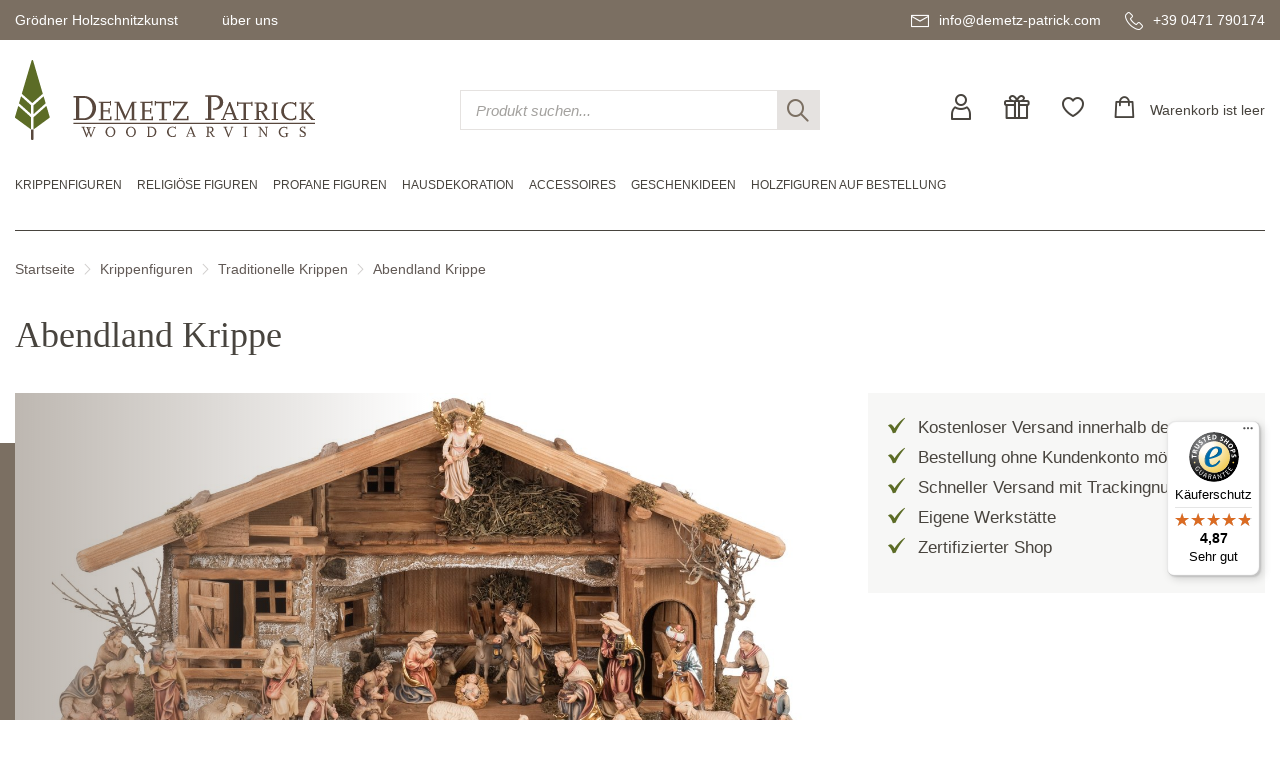

--- FILE ---
content_type: text/html; charset=UTF-8
request_url: https://www.demetz-patrick.com/de/abendland-krippe-163/
body_size: 17529
content:
<!DOCTYPE html>
<html lang="de">
<head>
<meta name="robots" content="index,follow">
<link rel="canonical" href="https://www.demetz-patrick.com/de/abendland-krippe-163/">
	<meta charset="utf-8" />
	<title>Abendland Krippe - Holzschnitzereien Onlineshop</title>
	<base href="https://www.demetz-patrick.com/">
	<meta name="description" content="Die Abendlandkrippe ist eine traditionelle Weihnachtskrippe. Die aus Ahornholz geschnitzten Krippenfiguren sind im nazarenischen Stil dargestellt." lang="de">
	<meta name="keywords" content="abendlandkrippe, abendland krippenfiguren, abendland fill, fill krippe, fill krippenfiguren, abendland weihnachtskrippe, abendland holzkrippe, abendland holzfiguren, Set Abendland Krippe 25teilig, Set Abendland Krippe 17teilig, Set Abendland Krippe 13teilig, Set Abendland Krippe 11 teilig, Set Abendland Krippe 10 teilig, Set Abendland Krippe 12teilig, Set" lang="de">
	<meta name="format-detection" content="telephone=no">
	<link rel="shortcut icon" href="/favicon.ico">
	<link rel="apple-touch-icon" sizes="180x180" href="/apple-touch-icon.png">
	<link rel="icon" type="image/png" sizes="32x32" href="/favicon-32x32.png">
	<link rel="icon" type="image/png" sizes="16x16" href="/favicon-16x16.png">
	<link rel="manifest" href="/site.webmanifest">
	<link rel="mask-icon" href="/safari-pinned-tab.svg" color="#5c6c26">
	<meta name="msapplication-TileColor" content="#603cba">
	<meta name="theme-color" content="#ffffff">
	<link href="/css/main.css" rel="stylesheet" type="text/css" />
	<script>
		var lang = 'deu';
		var la = 'de';
	</script>
	<!--[if lt IE 9]>
	<script src="/js/jquery/plugins/html5shiv.min.js"></script>
	<script src="/js/jquery/plugins/respond.min.js"></script>
	<script src="/js/jquery/plugins/selectivizr.min.js"></script>
	<![endif]-->
	<meta name="viewport" content="width=device-width,initial-scale=1.0,maximum-scale=2.0,user-scalable=yes">
	<meta http-equiv="X-UA-Compatible" content="IE=edge" />
	<meta name="theme-color" content="#ffffff">
	<link rel="preconnect" href="https://consent.gardena.net">
<script type="text/javascript" src="https://consent.gardena.net/de/widget.js" defer></script>
<script>
function ajaxinclude(url) {
  var page_request = false
  if (window.XMLHttpRequest) // if Mozilla, Safari etc
    page_request = new XMLHttpRequest()
  else if (window.ActiveXObject){ // if IE
    try { page_request = new ActiveXObject("Msxml2.XMLHTTP") } 
    catch (e){
      try{ page_request = new ActiveXObject("Microsoft.XMLHTTP") }
      catch (e){}
    }
  }
  else
    return false
  page_request.open('GET', url, false) // get page synchronously 
  page_request.send(null)
  writecontent(page_request)
}
function writecontent(page_request){
  if (window.location.href.indexOf("http")==-1 || page_request.status==200)
    document.write(page_request.responseText)
}
</script>
<style> .exists10, .exists01 {display:none;}</style>
</head>
<body><!-- class="cover" -->
<a id="top"></a>
<div id="container">
<!-- HEADER start -->
	<div id="headercontainer">
		<header>
			<div id="header">
				<div id="headertop"> <!-- data-formwidget="offset" -->
					<div class="container">
						<div class="topnav">
							<nav>
								<!-- dropdowns -->
								<div class="dropdown">
									<a href="javascript:;" data-toggle="dropdown" aria-haspopup="true" aria-expanded="false">Gr&ouml;dner Holzschnitzkunst</a>
									<ul class="dropdown-menu">
										<li><a href="/de/holzschnitzkunst.html">Holzschnitzkunst</a></li>
										<li><a href="/de/herstellung.html">Herstellung einer Schnitzerei</a></li>
										<li><a href="/de/ausfuehrungen.html">Ausf&uuml;hrungen</a></li>
										<li><a href="/de/pflege.html">Pflege der Holzschnitzerei</a></li>
									</ul>
								</div>
								<div class="dropdown">
									<a href="javascript:;" data-toggle="dropdown" aria-haspopup="true" aria-expanded="false">&uuml;ber uns</a>
									<ul class="dropdown-menu">
										<li>
											<a href="#">Holzschnitzerei</a>
											<ul>
												<li><a href="/de/ueber-uns.html">&uuml;ber uns</a></li>
												<li><a href="/de/holzwerkstaette.html">Verkaufsstelle</a></li>
												<li><a href="/img/360/Panoramatour-Shop/auslage-eingang.html">Virtual tour</a></li>
											</ul>
										</li>
										<li>
											<a href="#">Kundenservice</a>
											<ul>
												<li><a href="/de/kundendienst.html">Kundendienst</a></li>
												<li><a href="/de/faq.html">H&auml;ufig gestellte Fragen</a></li>
											</ul>
										</li>
									</ul>
								</div>
							</nav>
						</div>
						<div class="contact">
							<a href="mailto:info@demetz-patrick.com" title="e-mail"><span class="icon-mail"></span><span class="hidden-sm hidden-xs">info@demetz-patrick.com</span></a>
							<a href="tel:+390471790174" title="tel"><span class="icon-tel"></span><span class="hidden-sm hidden-xs">+39 0471 790174</span></a>
						</div>
						<div class="clear"></div>
					</div>
				</div>
				<div id="headercontent">
					<div class="container">
						<div class="row">
							<div class="col-md-4 col-sm-6 col-xs-6">
								<div class="headerlogo"><a href="/"><img src="/img/logo.svg" width="300" height="80" alt="logo Demetz Patrick" class="img-responsive" /></a></div>
							</div>
							<div class="col-md-4 col-sm-4 hidden-sm hidden-xs">
								<form action="/shop.php" class="search">
									<input type="hidden" name="lang" value="de">
									<input type="text" name="search" class="form-control" maxlength="30" placeholder="Produkt suchen..." />
									<button class="clearsearch" type="button"><span class="icon-close"></span></button>
									<button class="submitsearch" type="submit"><span class="icon-search"></span></button>
								</form>
							</div>
							<div class="col-md-4 col-sm-6 col-xs-6">
								<div class="headeractions">
									<a href="/club.php?lang=de" rel="nofollow" title="user-login"><span class="icon-user"></span></a>
									<a href="/de/gutscheine-152/" class="hidden-sm hidden-xs"><span class="icon-gift"></span></a>
									<a href="#" class="hidden-sm hidden-xs"><span class="icon-heart"></span></a>
									<a href="/cart2.php?lang=de&amp;update=1" rel="nofollow" class="cartbutton" title="shopcart"><span class="icon-cart"></span><span class="widgettext cartdescription">Warenkorb ist leer<br>
</span></a>
								</div>
							</div>
						</div>
					</div>
				</div>
				<div id="headerbottom">
<!-- <br><b class=red></b><br> -->
<!-- <br> -->
<!-- MENU start -->
					<div id="headermenu">
						<div id="mainmenu" class="menuhorizontal container">
							<nav>
								<ul>
									<li><a href="javascript:;"><span class="bar"></span></a>
										<ul>
											<li class="hidden-lg hidden-md menuactions">
												<a href="/de/gutscheine-152/"><span class="icon-gift"></span>Geschenkgutscheine</a>
												<a href="#"><span class="icon-heart" title="wishlist"></span>Wunschliste</a>
												<div class="clearfix"></div>
												<form action="/shop.php" class="search">
													<input type="hidden" name="lang" value="de">
													<input type="text" name="search" class="form-control" maxlength="30" placeholder="Produkt suchen..." />
													<button class="clearsearch" type="button"><span class="icon-close"></span></button>
													<button class="submitsearch" type="submit"><span class="icon-search"></span></button>
												</form>
											</li>

											<li><a href="/de/krippenfiguren-5/">Krippenfiguren</a>
												<div class="submenu">
													<div class="submenuinner">
													  <ul>
														<li><a href="/de/traditionelle-krippen-209/">Traditionelle Krippen</a><ul>
															<li class="hidden-lg hidden-md"><a href="/de/traditionelle-krippen-209/" class="showall">alle Traditionelle Krippen</a></li>
															<li><a href="/de/ulrich-krippe-49/">Ulrich Krippe</a></li>
															<li><a href="/de/abendland-krippe-163/">Abendland Krippe</a></li>
															<li><a href="/de/alpenland-krippe-164/">Alpenland Krippe</a></li>
															<li><a href="/de/alpenlaendische-krippe-lepi-78/">Alpenländische Krippe - Lepi</a></li>
															<li><a href="/de/alpina-zirbel-krippe-185/">Alpina Zirbel Krippe</a></li>
															<li><a href="/de/alra-krippe-118/">Alra Krippe</a></li>
															<li><a href="/de/artistica-krippe-208/">Artistica Krippe</a></li>
															<li><a href="/de/bauernkrippe-25/">Bauernkrippe</a></li>
															<li><a href="/de/bavaria-krippe-204/">Bavaria Krippe</a></li>
															<li><a href="/de/berg-zirbel-krippe-223/">Berg Zirbel Krippe</a></li>
															<li><a href="/de/bethlehem-krippe-99/">Bethlehem Krippe</a></li>
															<li><a href="/de/deur-krippe-26/">DEUR-Krippe</a></li>
															<li><a href="/de/fastenkrippe-lepi-159/">Fastenkrippe - Lepi</a></li>
															<li><a href="/de/friedenskrippe-76/">Friedenskrippe</a></li>
															<li><a href="/de/giner-krippe-lepi-79/">Giner Krippe - Lepi</a></li>
															<li><a href="/de/hannah-krippe-206/">Hannah Krippe</a></li>
															<li><a href="/de/heilignacht-krippe-52/">Heilignacht Krippe</a></li>
															<li><a href="/de/heimatkrippe-28/">Heimatkrippe</a></li>
															<li><a href="/de/heimatliche-krippe-lepi-128/">Heimatliche Krippe - Lepi</a></li>
															<li><a href="/de/heimatland-krippe-187/">Heimatland Krippe</a></li>
															<li><a href="/de/hirtenkrippe-114/">Hirtenkrippe</a></li>
															<li><a href="/de/immanuel-krippe-93/">Immanuel Krippe</a></li>
															<li><a href="/de/insam-krippe-original-149/">Insam Krippe Original</a></li>
															<li><a href="/de/insam-simon-original-krippe-102/">Insam Simon Original Krippe</a></li>
															<li><a href="/de/karl-2000-krippe-141/">Karl 2000 Krippe</a></li>
															<li><a href="/de/koenigliche-krippe-53/">Königliche Krippe</a></li>
															<li><a href="/de/kostner-krippe-181/">Kostner Krippe</a></li>
															<li><a href="/de/lepi-krippe-127/">Lepi Krippe</a></li>
															<li><a href="/de/mahlknecht-krippe-182/">Mahlknecht Krippe</a></li>
															<li><a href="/de/morgenland-krippe-165/">Morgenland Krippe</a></li>
															<li><a href="/de/nazarener-krippe-lepi-129/">Nazarener Krippe - Lepi</a></li>
															<li><a href="/de/nazareth-krippe-205/">Nazareth Krippe</a></li>
															<li><a href="/de/original-karl-demetz-krippe-142/">Original Karl Demetz Krippe</a></li>
															<li><a href="/de/passionskrippe-230/">Passionskrippe</a></li>
															<li><a href="/de/passionskrippe-95/">Passionskrippe</a></li>
															<li><a href="/de/rainell-krippe-184/">Rainell Krippe</a></li>
															<li><a href="/de/reindl-krippe-lepi-126/">Reindl Krippe - Lepi</a></li>
															<li><a href="/de/riveskrippe-zirm-29/">Riveskrippe - Zirm</a></li>
															<li><a href="/de/rupert-krippe-lepi-125/">Rupert Krippe - Lepi</a></li>
															<li><a href="/de/rustika-krippe-122/">Rustika Krippe</a></li>
															<li><a href="/de/salcher-krippe-original-104/">Salcher Krippe Original</a></li>
															<li><a href="/de/scholer-krippe-87/">Scholer Krippe</a></li>
															<li><a href="/de/simon-krippe-175/">Simon Krippe</a></li>
															<li><a href="/de/tannenkrippe-zirbelkiefer-27/">Tannenkrippe - Zirbelkiefer</a></li>
															<li><a href="/de/tavella-krippe-ohne-sockel-226/">Tavella Krippe ohne Sockel</a></li>
															<li><a href="/de/tiroler-bauernkrippe-54/">Tiroler Bauernkrippe</a></li>
															<li><a href="/de/venezianische-lepi-73/">Venezianische - Lepi</a></li>
															<li><a href="/de/volkskrippe-lepi-130/">Volkskrippe - Lepi</a></li>
															<li><a href="/de/zirbelkrippe-161/">Zirbelkrippe</a></li>
														  </ul></li>
														<li><a href="/de/moderne-krippen-210/">Moderne Krippen</a><ul>
															<li class="hidden-lg hidden-md"><a href="/de/moderne-krippen-210/" class="showall">alle Moderne Krippen</a></li>
															<li><a href="/de/modern-art-krippe-lasiert-135/">Modern Art Krippe - Lasiert</a></li>
															<li><a href="/de/anna-krippe-221/">Anna Krippe</a></li>
															<li><a href="/de/artis-krippe-65/">Artis Krippe</a></li>
															<li><a href="/de/abendrot-krippe-119/">Abendrot Krippe</a></li>
															<li><a href="/de/adventkrippe-186/">Adventkrippe</a></li>
															<li><a href="/de/ambiente-design-krippe-189/">Ambiente Design Krippe</a></li>
															<li><a href="/de/aram-krippe-192/">Aram Krippe</a></li>
															<li><a href="/de/aroma-krippe-55/">Aroma Krippe</a></li>
															<li><a href="/de/ars-nova-krippe-67/">Ars Nova Krippe</a></li>
															<li><a href="/de/dolomiten-krippe-88/">Dolomiten Krippe</a></li>
															<li><a href="/de/fideskrippe-178/">Fideskrippe</a></li>
															<li><a href="/de/filip-krippe-237/">Filip Krippe</a></li>
															<li><a href="/de/gloria-krippe-lepi-124/">Gloria Krippe - Lepi</a></li>
															<li><a href="/de/jesaja-weihnachtskrippe-224/">Jesaja Weihnachtskrippe</a></li>
															<li><a href="/de/kaledos-krippe--231/">Kaledos Krippe </a></li>
															<li><a href="/de/kastlunger-lepi-72/">Kastlunger - Lepi</a></li>
															<li><a href="/de/komet-krippe-89/">Komet Krippe</a></li>
															<li><a href="/de/la-moderna-krippe-156/">La Moderna Krippe</a></li>
															<li><a href="/de/leo-krippe-eschenholz-174/">Leo Krippe Eschenholz</a></li>
															<li><a href="/de/leo-krippe-173/">Leo Krippe</a></li>
															<li><a href="/de/leonardo-krippe-97/">Leonardo Krippe</a></li>
															<li><a href="/de/licht-krippe-original-101/">Licht Krippe Original</a></li>
															<li><a href="/de/modern-art-krippe-natur-136/">Modern Art Krippe - Natur</a></li>
															<li><a href="/de/morgenstern-krippe-103/">Morgenstern Krippe</a></li>
															<li><a href="/de/pema-krippe-183/">Pema Krippe</a></li>
															<li><a href="/de/rowi-krippe-98/">Rowi Krippe</a></li>
															<li><a href="/de/rudolf-krippe-111/">Rudolf Krippe</a></li>
															<li><a href="/de/sterntaler-krippe-236/">Sterntaler Krippe</a></li>
															<li><a href="/de/wieserkrippe-lepi-180/">Wieserkrippe - Lepi</a></li>
														  </ul></li>
														<li><a href="/de/blockkrippen-31/">Blockkrippen</a></li>
														<li><a href="/de/krippensets-mit-stall-154/">Krippensets mit Stall</a></li>
														<li><a href="/de/krippenfiguren-sets-ohne-stall-225/">Krippenfiguren-Sets ohne Stall</a></li>
														<li><a href="/de/jesukinder-179/">Jesukinder</a></li>
														<li><a href="/de/flucht-nach-aegypten-144/">Flucht nach Ägypten</a></li>
														<li><a href="/de/herbergssuche-145/">Herbergssuche</a></li>
														<li><a href="/de/staelle-fuer-krippen-30/">Ställe für Krippen</a></li>
														<li><a href="/de/zubehoer-46/">Zubehör</a></li>
														<li><a href="/de/krippen-ratgeber.html">Krippen-Ratgeber</a></li>
													  </ul>
													  <div class="bgimage"><img class="b-lazy" src="data:image/svg+xml;charset=utf8,%3Csvg%20xmlns='http://www.w3.org/2000/svg'%20viewBox='0%200%201%201'%20width='1'%20height='1'%3E%3C/svg%3E" data-src="/foto/slider/regular/krippe_teaser.jpg" width="349" height="349" alt="" /></div>
													</div>
												</div>
											</li>

											<li><a href="/de/religioese-figuren-3/">Religiöse Figuren</a>
												<div class="submenu">
													<div class="submenuinner">
													  <ul>
														<li><a href="/de/heilige-maenner-16/">Heilige Männer</a></li>
														<li><a href="/de/heilige-frauen-17/">Heilige Frauen</a></li>
														<li><a href="/de/heilige-reliefs-18/">Heilige Reliefs</a></li>
														<li><a href="/de/paepste-123/">Päpste</a></li>
														<li><a href="/de/kreuze-19/">Kreuze</a><ul>
															<li class="hidden-lg hidden-md"><a href="/de/kreuze-19/" class="showall">alle Kreuze</a></li>
															<li><a href="/de/kinderkreuze-202/">Kinderkreuze</a></li>
														  </ul></li>
														<li><a href="/de/madonnen-2/">Madonnen</a><ul>
															<li class="hidden-lg hidden-md"><a href="/de/madonnen-2/" class="showall">alle Madonnen</a></li>
															<li><a href="/de/madonnen-stehend-14/">Madonnen stehend</a></li>
															<li><a href="/de/madonnen-wand-15/">Madonnen Wand</a></li>
														  </ul></li>
														<li><a href="/de/prager-jesulein-229/">Prager Jesulein</a></li>
														<li><a href="/de/sonstiges-58/">Sonstiges</a></li>
														<li><a href="/de/engel-4/">Engel</a><ul>
															<li class="hidden-lg hidden-md"><a href="/de/engel-4/" class="showall">alle Engel</a></li>
															<li><a href="/de/engel-stehend-24/">Engel stehend</a></li>
															<li><a href="/de/wandengel-22/">Wandengel</a></li>
															<li><a href="/de/schutzengel-68/">Schutzengel</a></li>
															<li><a href="/de/engelskoepfe-23/">Engelsköpfe</a></li>
															<li><a href="/de/engel-modern-art-96/">Engel Modern Art</a></li>
															<li><a href="/de/alpenengel-105/">Alpenengel</a></li>
															<li><a href="/de/amore-engel-200/">Amore Engel</a></li>
															<li><a href="/de/aram-engel-151/">Aram Engel</a></li>
															<li><a href="/de/begruessungsengel-220/">Begrüßungsengel</a></li>
															<li><a href="/de/bellini-engel-201/">Bellini Engel</a></li>
															<li><a href="/de/benedikt-engel-139/">Benedikt Engel</a></li>
															<li><a href="/de/deco-engel-167/">Deco Engel</a></li>
															<li><a href="/de/diana-engel-61/">Diana Engel</a></li>
															<li><a href="/de/duftengel-147/">Duftengel</a></li>
															<li><a href="/de/friedensengel-158/">Friedensengel</a></li>
															<li><a href="/de/giotto-engel-195/">Giotto Engel</a></li>
															<li><a href="/de/glockenengel-190/">Glockenengel</a></li>
															<li><a href="/de/herz-engel-85/">Herz Engel</a></li>
															<li><a href="/de/leonardo-engel-196/">Leonardo Engel</a></li>
															<li><a href="/de/lichtengel-107/">Lichtengel</a></li>
															<li><a href="/de/mary-engel-106/">Mary Engel</a></li>
															<li><a href="/de/mozartengel-108/">Mozartengel</a></li>
															<li><a href="/de/pitti-engel-56/">Pitti Engel</a></li>
															<li><a href="/de/raffaelo-engel-198/">Raffaelo Engel</a></li>
															<li><a href="/de/romantische-engel-84/">Romantische Engel</a></li>
															<li><a href="/de/sissi-engel-44/">Sissi Engel</a></li>
															<li><a href="/de/traum-engel-90/">Traum Engel</a></li>
															<li><a href="/de/weihnachtsengel-146/">Weihnachtsengel</a></li>
															<li><a href="/de/zierengel-172/">Zierengel</a></li>
														  </ul></li>

														<li><a href="/de/religioese-figuren-3/">Sonstiges (1)</a></li>
													  </ul>
													  <div class="bgimage"><img class="b-lazy" src="data:image/svg+xml;charset=utf8,%3Csvg%20xmlns='http://www.w3.org/2000/svg'%20viewBox='0%200%201%201'%20width='1'%20height='1'%3E%3C/svg%3E" data-src="/foto/slider/regular/modernart_teaser.jpg" width="349" height="349" alt="" /></div>
													</div>
												</div>
											</li>

											<li><a href="/de/profane-figuren-6/">Profane Figuren</a>
												<div class="submenu">
													<div class="submenuinner">
													  <ul>
														<li><a href="/de/musikanten-und-taenzer-216/">Musikanten und Tänzer</a></li>
														<li><a href="/de/berufe-75/">Berufe</a></li>
														<li><a href="/de/tiere-7/">Tiere</a><ul>
															<li class="hidden-lg hidden-md"><a href="/de/tiere-7/" class="showall">alle Tiere</a></li>
															<li><a href="/de/anri-tiere-nach-granget-168/">Anri Tiere nach Granget</a></li>
														  </ul></li>
														<li><a href="/de/bergerlebnis-215/">Bergerlebnis</a></li>
														<li><a href="/de/sportler-213/">Sportler</a></li>
														<li><a href="/de/sammelfiguren-1/">Sammelfiguren</a><ul>
															<li class="hidden-lg hidden-md"><a href="/de/sammelfiguren-1/" class="showall">alle Sammelfiguren</a></li>
															<li><a href="/de/moriskentaenzer-10/">Moriskentänzer</a></li>
															<li><a href="/de/komoedianten-11/">Komödianten</a></li>
															<li><a href="/de/clowns-12/">Clowns</a></li>
															<li><a href="/de/zwerge-13/">Zwerge</a></li>
															<li><a href="/de/weihnachtsmaenner-74/">Weihnachtsmänner</a></li>
															<li><a href="/de/maerchenfiguren-160/">Märchenfiguren</a></li>
														  </ul></li>
														<li><a href="/de/familie-und-kinder-214/">Familie und Kinder</a></li>
														<li><a href="/de/schuetzende-haende-133/">Schützende Hände</a></li>
														<li><a href="/de/sonstiges-57/">Sonstiges</a></li>

														<li><a href="/de/profane-figuren-6/">Sonstiges (1)</a></li>
													  </ul>
													  <div class="bgimage"><img class="b-lazy" src="data:image/svg+xml;charset=utf8,%3Csvg%20xmlns='http://www.w3.org/2000/svg'%20viewBox='0%200%201%201'%20width='1'%20height='1'%3E%3C/svg%3E" data-src="/foto/slider/regular/hausdeko_teaser.jpg" width="349" height="349" alt="" /></div>
													</div>
												</div>
											</li>

											<li><a href="/de/hausdekoration-211/">Hausdekoration</a>
												<div class="submenu">
													<div class="submenuinner">
													  <ul>
														<li><a href="/de/reliefs-8/">Reliefs</a><ul>
															<li class="hidden-lg hidden-md"><a href="/de/reliefs-8/" class="showall">alle Reliefs</a></li>
															<li><a href="/de/reliefs-ohne-rahmen-34/">Reliefs ohne Rahmen</a></li>
															<li><a href="/de/reliefs-mit-rahmen-35/">Reliefs mit Rahmen</a></li>
														  </ul></li>
														<li><a href="/de/blumen-59/">Blumen</a></li>
														<li><a href="/de/obst-228/">Obst</a></li>
														<li><a href="/de/zirbenprodukte-191/">Zirbenprodukte</a></li>
														<li><a href="/de/sockel-9/">Sockel</a></li>
														<li><a href="/de/kuckucksuhren-47/">Kuckucksuhren</a><ul>
															<li class="hidden-lg hidden-md"><a href="/de/kuckucksuhren-47/" class="showall">alle Kuckucksuhren</a></li>
															<li><a href="/de/pendeluhren-62/">Pendeluhren</a></li>
														  </ul></li>
														<li><a href="/de/schach-und-schachbrett-51/">Schach und Schachbrett</a></li>
														<li><a href="/de/weihwasserkessel-170/">Weihwasserkessel</a></li>
														<li><a href="/de/tuerstopper-217/">Türstopper</a></li>
														<li><a href="/de/weihnachtsschmuck-117/">Weihnachtsschmuck</a><ul>
															<li class="hidden-lg hidden-md"><a href="/de/weihnachtsschmuck-117/" class="showall">alle Weihnachtsschmuck</a></li>
															<li><a href="/de/christbaum-schmuck-86/">Christbaum-Schmuck</a></li>
															<li><a href="/de/hausdekoration-in-der-weihnachtszeit-113/">Hausdekoration in der Weihnachtszeit</a></li>
															<li><a href="/de/weihnachtskarten-115/">Weihnachtskarten</a></li>
														  </ul></li>

														<li><a href="/de/hausdekoration-211/">Sonstiges (13)</a></li>
													  </ul>
													  <div class="bgimage"><img class="b-lazy" src="data:image/svg+xml;charset=utf8,%3Csvg%20xmlns='http://www.w3.org/2000/svg'%20viewBox='0%200%201%201'%20width='1'%20height='1'%3E%3C/svg%3E" data-src="/foto/slider/regular/aepfel_bunt_teaser.jpg" width="349" height="349" alt="" /></div>
													</div>
												</div>
											</li>

											<li><a href="/de/accessoires-212/">Accessoires</a>
												<div class="submenu">
													<div class="submenuinner">
													  <ul>
														<li><a href="/de/schluesselanhaenger-116/">Schlüsselanhänger</a></li>
														<li><a href="/de/magnete-134/">Magnete</a></li>
														<li><a href="/de/rosenkraenze-169/">Rosenkränze</a></li>
														<li><a href="/de/sternzeichen-64/">Sternzeichen</a></li>
													  </ul>
													  <div class="bgimage"><img class="b-lazy" src="data:image/svg+xml;charset=utf8,%3Csvg%20xmlns='http://www.w3.org/2000/svg'%20viewBox='0%200%201%201'%20width='1'%20height='1'%3E%3C/svg%3E" data-src="/foto/slider/regular/schluessel_teaser.jpg" width="349" height="349" alt="" /></div>
													</div>
												</div>
											</li>

											<li><a href="/de/geschenkideen-121/">Geschenkideen</a>
												<div class="submenu">
													<div class="submenuinner">
													  <ul>
														<li><a href="/de/geschenke-zur-taufe-69/">Geschenke zur Taufe</a></li>
														<li><a href="/de/geschenke-zur-hl-kommunion-109/">Geschenke zur Hl. Kommunion</a></li>
														<li><a href="/de/geschenke-zur-firmung-110/">Geschenke zur Firmung</a></li>
														<li><a href="/de/geschenkideen-valentinstag-91/">Geschenkideen Valentinstag</a></li>
														<li><a href="/de/etui-und-kleine-holzfiguren-162/">Etui und kleine Holzfiguren</a></li>
														<li><a href="/de/gutscheine-152/">Gutscheine</a></li>
													  </ul>
													  <div class="bgimage"><img class="b-lazy" src="data:image/svg+xml;charset=utf8,%3Csvg%20xmlns='http://www.w3.org/2000/svg'%20viewBox='0%200%201%201'%20width='1'%20height='1'%3E%3C/svg%3E" data-src="/foto/slider/regular/ferrandiz_teaser.jpg" width="349" height="349" alt="" /></div>
													</div>
												</div>
											</li>

											<li><a href="/de/holzfiguren-auf-bestellung-60/">Holzfiguren auf Bestellung</a></li>
										</ul>
									</li>
								</ul>
								<div class="clear"></div>
							</nav>
						</div>
						<div class="clear"></div>
					</div>
<!-- MENU end -->

					<div class="clear"></div>
				</div>
				<div class="container">
<!-- BREADCRUMB start -->
					<div id="pathmenu">
						<nav>
							<div class="pathmenu">
								<a href="/de/">Startseite</a><span class="icon-separator"></span><a href="/de/krippenfiguren-5/">Krippenfiguren</a><span class="icon-separator"></span><a href="/de/traditionelle-krippen-209/">Traditionelle Krippen</a><span class="icon-separator"></span><a href="/de/abendland-krippe-163/">Abendland Krippe</a>
							</div>
							<div class="clear"></div>
						</nav>
					</div>
<!-- BREADCRUMB end -->

				</div>
				<div class="clear"></div>
			</div>
		</header>
	</div>
<!-- HEADER end -->
<!-- CONTENT start -->
	<div id="contentcontainer">
		<div id="content">
			<div id="pagecontent">
<!-- CATPAGE -->
<!-- PRODUCTLIST start -->
				<!-- Produktliste -->
				<!-- ------------ -->
				<div class="container">
					<h1>Abendland Krippe</h1>
				</div>
<!--  -->
				<div class="fullscreen">
					<div class="container">
						<div class="row">
							<div class="col-md-8">
								<section>
									<div class="article">
										<article>
<!-- SWIPER start -->
											<div class="articleslider distortedbg">
												<div class="swiper-container">
													<div class="swiper-wrapper">
														<div class="swiper-slide">
															<img class="b-lazy" src="data:image/svg+xml;charset=utf8,%3Csvg%20xmlns='http://www.w3.org/2000/svg'%20viewBox='0%200%201440%20617'%20width='1440'%20height='617'%3E%3C/svg%3E" data-src="/foto/slider/big/abendland.jpg" data-src-small="/foto/slider/zoom/abendland.jpg" data-src-xsmall="/foto/slider/midi/abendland.jpg" width="943" height="404" alt="" />
															<div class="caption">
																<div class="container">
																	<span class="title"></span>
																</div>
															</div>
														</div>
													</div>
												</div>
												<div class="swiper-pagination"></div>
											</div>
<!-- SWIPER end -->

										</article>
									</div>
								</section>
							</div>
							<div class="col-md-4">
								<section>
<!-- SIDEINFO start -->
								  <div class="sidebar hidden-xs">
									<div class="article">
										<article>
											<div class="articleinfo">
<div class=contentcontainer><ul class="checkedlist">
<li>Kostenloser Versand innerhalb der EU<br /></li>
<li>Bestellung ohne Kundenkonto m&ouml;glich</li>
<li>Schneller Versand mit Trackingnummer</li>
<li>Eigene Werkst&auml;tte</li>
<li>Zertifizierter Shop</li>
</ul>
</div>
												<h3>Sicher einkaufen</h3>
												<div class="metanav badges">
													<a href="https://www.trustedshops.com/shop/certificate.php?shop_id=XC85F2C1886E06A294BB6CCEDF8F0EB1B" rel="nofollow"><img src="/img/logos/trusted-shops.png" alt="Trusted Shops" width=57 height=57></a>
													<a href="/de/security.html"><img src="/img/logos/bagde-ssl.png" alt="SSL-Verschl&uuml;sselung" width=57 height=57></a>
													<a href="/de/security.html"><img src="/img/logos/badge-dp.png" alt="Seit 2007 online" width=58 height=58></a>
													<a href="/de/security.html"><img src="/img/logos/norton.svg" alt="Norton Digicert" width=44 height=72></a>
												</div>
												<h3>Zahlungsarten</h3>
												<div class="metanav paymenttypes">
													<a href="/de/security.html"><img src="/img/logos/paypal.svg" alt="Paypal"></a>
													<a href="/de/security.html"><img src="/img/logos/visa.svg" alt="Kreditkarte"></a>
													<a href="/de/security.html"><img src="/img/logos/nachname.svg" alt="Nachnahme"></a>
													<a href="/de/security.html"><img src="/img/logos/vorkasse.svg" alt="Vorauskasse"></a>
													<a href="/de/security.html"><img src="/img/logos/sofort.svg" alt="Sofort &Uuml;berweisung"></a>
												</div>
												<div class="clearfix"></div>
											</div>
											<div class="clear"></div>
										</article>
									</div>
								  </div>
<!-- SIDEINFO end -->

								</section>
							</div>
						</div>
					</div>
				</div>
<!-- no categoryteaser here -->
				<div class="fullscreen">
					<div class="container">
						<div class="row">
							<div class="col-md-12">
								<section>
<!-- ARTICLES start -->
									<div class="article">
										<article>
											<div class="articleproductlist">
<!-- FILTER start -->
												<form action="/shop.php" method="GET" class="filter">
													<input type="hidden" name="style" value="" />
													<input type="hidden" name="color" value="" />
													<input type="hidden" name="size" value="" />
													<input type="hidden" name="cid" value="163" />
													<input type="hidden" name="lang" value="de" />

													<span class="filtertitle hidden-lg hidden-md hidden-sm">Filter<span class="icon-filter"></span></span>
													<div class="filteritem">
														<div class="dropdown" data-input="style">
															<button class="btn btn-sm dropdown-toggle" type="button" data-toggle="dropdown">
																<span class="placeholder">Stil</span>
																<span class="selected"></span>
																<span class="reset"><span class="icon-open"></span></span>
															</button>
															<ul class="dropdown-menu">
																<li><a href="javascript:;" class="reset">zur&uuml;cksetzen</a></li>
																<li><a href="javascript:;" class="save">speichern</a></li>
															</ul>
														</div>
													</div>
													<div class="filteritem">
														<div class="dropdown" data-input="color">
															<button class="btn btn-sm dropdown-toggle" type="button" data-toggle="dropdown">
																<span class="placeholder">Ausf&uuml;hrung</span>
																<span class="selected"></span>
																<span class="reset"><span class="icon-open"></span></span>
															</button>
															<ul class="dropdown-menu">
																<li><a href="javascript:;" data-value="21" data-label="-">-</a></li>
																<li><a href="javascript:;" data-value="1" data-label="natur">natur</a></li>
																<li><a href="javascript:;" data-value="3" data-label="3f.gebeizt">3f.gebeizt</a></li>
																<li><a href="javascript:;" data-value="4" data-label="antik">antik</a></li>
																<li><a href="javascript:;" data-value="5" data-label="lasiert">lasiert</a></li>
																<li><a href="javascript:;" class="reset">zur&uuml;cksetzen</a></li>
																<li><a href="javascript:;" class="save">speichern</a></li>
															</ul>
														</div>
													</div>
													<div class="filteritem">
														<div class="dropdown" data-input="size">
															<button class="btn btn-sm dropdown-toggle" type="button" data-toggle="dropdown">
																<span class="placeholder">Gr&ouml;&szlig;e</span>
																<span class="selected"></span>
																<span class="reset"><span class="icon-open"></span></span>
															</button>
															<ul class="dropdown-menu">
																<li><a href="javascript:;" data-value="65">6.5 cm</a></li>
																<li><a href="javascript:;" data-value="70">7 cm</a></li>
																<li><a href="javascript:;" data-value="80">8 cm</a></li>
																<li><a href="javascript:;" data-value="90">9 cm</a></li>
																<li><a href="javascript:;" data-value="100">10 cm</a></li>
																<li><a href="javascript:;" data-value="110">11 cm</a></li>
																<li><a href="javascript:;" data-value="115">11.5 cm</a></li>
																<li><a href="javascript:;" data-value="120">12 cm</a></li>
																<li><a href="javascript:;" data-value="125">12.5 cm</a></li>
																<li><a href="javascript:;" data-value="130">13 cm</a></li>
																<li><a href="javascript:;" data-value="135">13.5 cm</a></li>
																<li><a href="javascript:;" data-value="140">14 cm</a></li>
																<li><a href="javascript:;" data-value="150">15 cm</a></li>
																<li><a href="javascript:;" data-value="160">16 cm</a></li>
																<li><a href="javascript:;" data-value="170">17 cm</a></li>
																<li><a href="javascript:;" data-value="200">20 cm</a></li>
																<li><a href="javascript:;" data-value="270">27 cm</a></li>
																<li><a href="javascript:;" data-value="420">42 cm</a></li>
																<li><a href="javascript:;" class="reset">zur&uuml;cksetzen</a></li>
																<li><a href="javascript:;" class="save">speichern</a></li>
															</ul>
														</div>
													</div>
													<a href="javascript:;" class="resetall">Filter zur&uuml;cksetzen<span class="icon-close"></span></a>
												</form>
<!-- FILTER end -->
											  <div class="aiaxcontent">
												<span class="found">Produkte gefunden: 143</span>
												<div class="articleproductwrapper">
													<a href="/de/abendland-krippe-163/set-abendland-krippe-25teilig-16078.html" class="product">
														<div class="banner"></div>
														<div class="foto">
															<img class="b-lazy" src="data:image/svg+xml;charset=utf8,%3Csvg%20xmlns='http://www.w3.org/2000/svg'%20viewBox='0%200%20300%20300'%20width='300'%20height='300'%3E%3C/svg%3E" data-src="/foto/produkte/Fill/Abendland/midi/PKAB04_Abendlandkrippe.jpg" width="300" height="300" alt="Set Abendland Krippe 25teilig PKAB04 (8 cm, lasiert)" />
															<strong href="/foto/360/PKAB04" class="a360" title="360&#176; Set Abendland Krippe 25teilig"><span class="icon-360"></span></strong>
														</div>
														<div class="productdata">
															<strong class="name">Set Abendland Krippe 25teilig</strong>
															<span class="description">(8 cm, lasiert)</span>
															<span class="price"><span class=big>&euro;&nbsp;1.185,72</span></span>
														</div>
													</a>
													<a href="/de/abendland-krippe-163/set-abendland-krippe-17teilig-16076.html" class="product">
														<div class="banner"></div>
														<div class="foto">
															<img class="b-lazy" src="data:image/svg+xml;charset=utf8,%3Csvg%20xmlns='http://www.w3.org/2000/svg'%20viewBox='0%200%20300%20300'%20width='300'%20height='300'%3E%3C/svg%3E" data-src="/foto/produkte/Fill/Abendland/midi/PKAB03.jpg" width="300" height="300" alt="Set Abendland Krippe 17teilig PKAB03 (8 cm, lasiert)" />
															<strong href="/foto/360/PKAB03" class="a360" title="360&#176; Set Abendland Krippe 17teilig"><span class="icon-360"></span></strong>
														</div>
														<div class="productdata">
															<strong class="name">Set Abendland Krippe 17teilig</strong>
															<span class="description">(8 cm, lasiert)</span>
															<span class="price"><span class=big>&euro;&nbsp;864,32</span></span>
														</div>
													</a>
													<a href="/de/abendland-krippe-163/set-abendland-krippe-13teilig-16066.html" class="product">
														<div class="banner"></div>
														<div class="foto">
															<img class="b-lazy" src="data:image/svg+xml;charset=utf8,%3Csvg%20xmlns='http://www.w3.org/2000/svg'%20viewBox='0%200%20300%20300'%20width='300'%20height='300'%3E%3C/svg%3E" data-src="/foto/produkte/Fill/Abendland/midi/PKAB02.jpg" width="300" height="300" alt="Set Abendland Krippe 13teilig PKAB02 (8 cm, lasiert)" />
															<strong href="/foto/360/PKAB02" class="a360" title="360&#176; Set Abendland Krippe 13teilig"><span class="icon-360"></span></strong>
														</div>
														<div class="productdata">
															<strong class="name">Set Abendland Krippe 13teilig</strong>
															<span class="description">(8 cm, lasiert)</span>
															<span class="price"><span class=big>&euro;&nbsp;711,90</span></span>
														</div>
													</a>
													<a href="/de/abendland-krippe-163/set-abendland-krippe-11-teilig-16062.html" class="product">
														<div class="banner"></div>
														<div class="foto">
															<img class="b-lazy" src="data:image/svg+xml;charset=utf8,%3Csvg%20xmlns='http://www.w3.org/2000/svg'%20viewBox='0%200%20300%20300'%20width='300'%20height='300'%3E%3C/svg%3E" data-src="/foto/produkte/Fill/Abendland/midi/PKAB01.jpg" width="300" height="300" alt="Set Abendland Krippe 11 teilig PKAB01 (8 cm, lasiert)" />
															<strong href="/foto/360/PKAB01" class="a360" title="360&#176; Set Abendland Krippe 11 teilig"><span class="icon-360"></span></strong>
														</div>
														<div class="productdata">
															<strong class="name">Set Abendland Krippe 11 teilig</strong>
															<span class="description">(8 cm, lasiert)</span>
															<span class="price"><span class=big>&euro;&nbsp;417,64</span></span>
														</div>
													</a>
													<a href="/de/abendland-krippe-163/set-abendland-krippe-10-teilig-20114.html" class="product">
														<div class="banner"></div>
														<div class="foto">
															<img class="b-lazy" src="data:image/svg+xml;charset=utf8,%3Csvg%20xmlns='http://www.w3.org/2000/svg'%20viewBox='0%200%20300%20300'%20width='300'%20height='300'%3E%3C/svg%3E" data-src="/foto/produkte/KrippensetsOhneStall/midi/PKAB01.jpg" width="300" height="300" alt="Set Abendland Krippe 10 teilig PKAB01OS (8 cm, lasiert)" />
														</div>
														<div class="productdata">
															<strong class="name">Set Abendland Krippe 10 teilig</strong>
															<span class="description">(8 cm, lasiert)</span>
															<span class="price"><span class=big>&euro;&nbsp;377,15</span></span>
														</div>
													</a>
													<a href="/de/abendland-krippe-163/set-abendland-krippe-12teilig-20115.html" class="product">
														<div class="banner"></div>
														<div class="foto">
															<img class="b-lazy" src="data:image/svg+xml;charset=utf8,%3Csvg%20xmlns='http://www.w3.org/2000/svg'%20viewBox='0%200%20300%20300'%20width='300'%20height='300'%3E%3C/svg%3E" data-src="/foto/produkte/KrippensetsOhneStall/midi/PKAB02.jpg" width="300" height="300" alt="Set Abendland Krippe 12teilig PKAB02OS (8 cm, lasiert)" />
														</div>
														<div class="productdata">
															<strong class="name">Set Abendland Krippe 12teilig</strong>
															<span class="description">(8 cm, lasiert)</span>
															<span class="price"><span class=big>&euro;&nbsp;553,53</span></span>
														</div>
													</a>
													<a href="/de/abendland-krippe-163/set-abendland-krippe-16teilig-20116.html" class="product">
														<div class="banner"></div>
														<div class="foto">
															<img class="b-lazy" src="data:image/svg+xml;charset=utf8,%3Csvg%20xmlns='http://www.w3.org/2000/svg'%20viewBox='0%200%20300%20300'%20width='300'%20height='300'%3E%3C/svg%3E" data-src="/foto/produkte/KrippensetsOhneStall/midi/PKAB03.jpg" width="300" height="300" alt="Set Abendland Krippe 16teilig PKAB03OS (8 cm, lasiert)" />
														</div>
														<div class="productdata">
															<strong class="name">Set Abendland Krippe 16teilig</strong>
															<span class="description">(8 cm, lasiert)</span>
															<span class="price"><span class=big>&euro;&nbsp;705,85</span></span>
														</div>
													</a>
													<a href="/de/abendland-krippe-163/set-abendland-krippe-24teilig-20117.html" class="product">
														<div class="banner"></div>
														<div class="foto">
															<img class="b-lazy" src="data:image/svg+xml;charset=utf8,%3Csvg%20xmlns='http://www.w3.org/2000/svg'%20viewBox='0%200%20300%20300'%20width='300'%20height='300'%3E%3C/svg%3E" data-src="/foto/produkte/KrippensetsOhneStall/midi/PKAB04.jpg" width="300" height="300" alt="Set Abendland Krippe 24teilig PKAB04OS (8 cm, lasiert)" />
														</div>
														<div class="productdata">
															<strong class="name">Set Abendland Krippe 24teilig</strong>
															<span class="description">(8 cm, lasiert)</span>
															<span class="price"><span class=big>&euro;&nbsp;1.027,25</span></span>
														</div>
													</a>
													<a href="/de/abendland-krippe-163/familienstall-langkofel-15404.html" class="product">
														<div class="banner"></div>
														<div class="foto">
															<img class="b-lazy" src="data:image/svg+xml;charset=utf8,%3Csvg%20xmlns='http://www.w3.org/2000/svg'%20viewBox='0%200%20300%20300'%20width='300'%20height='300'%3E%3C/svg%3E" data-src="/foto/produkte/DP/midi/Langkofelstall2.jpg" width="300" height="300" alt="Familienstall Langkofel PX4601 (8 cm, -)" />
															<strong href="/foto/360/Stall_Ulrich_Perathoner_360/Stall.html" class="a360" title="360&#176; Familienstall Langkofel"><span class="icon-360"></span></strong>
														</div>
														<div class="productdata">
															<strong class="name">Familienstall Langkofel</strong>
															<span class="description">(8 cm, -)</span>
															<span class="price"><span class=big>&euro;&nbsp;44,80</span></span>
														</div>
													</a>
													<a href="/de/abendland-krippe-163/a-flucht-nach-aegypten-4-teilig-14011.html" class="product">
														<div class="banner"></div>
														<div class="foto">
															<img class="b-lazy" src="data:image/svg+xml;charset=utf8,%3Csvg%20xmlns='http://www.w3.org/2000/svg'%20viewBox='0%200%20300%20300'%20width='300'%20height='300'%3E%3C/svg%3E" data-src="/foto/produkte/Fill/Abendland/midi/004-4250RT.jpg" width="300" height="300" alt="A - Flucht nach &Auml;gypten 4. Teilig FI4250RT (8 cm, lasiert)" />
														</div>
														<div class="productdata">
															<strong class="name">A - Flucht nach &Auml;gypten 4. Teilig</strong>
															<span class="description">(8 cm, lasiert)</span>
															<span class="price"><span class=big>&euro;&nbsp;196,96</span></span>
														</div>
													</a>
													<a href="/de/abendland-krippe-163/a-herbergsuche-5-teilig-14010.html" class="product">
														<div class="banner"></div>
														<div class="foto">
															<img class="b-lazy" src="data:image/svg+xml;charset=utf8,%3Csvg%20xmlns='http://www.w3.org/2000/svg'%20viewBox='0%200%20300%20300'%20width='300'%20height='300'%3E%3C/svg%3E" data-src="/foto/produkte/Fill/Abendland/midi/004-4250RN.jpg" width="300" height="300" alt="A - Herbergsuche 5. Teilig FI4250RN (8 cm, lasiert)" />
														</div>
														<div class="productdata">
															<strong class="name">A - Herbergsuche 5. Teilig</strong>
															<span class="description">(8 cm, lasiert)</span>
															<span class="price"><span class=big>&euro;&nbsp;266,93</span></span>
														</div>
													</a>
													<a href="/de/abendland-krippe-163/a-hlfamilie-a-3t-14005.html" class="product">
														<div class="banner"></div>
														<div class="foto">
															<img class="b-lazy" src="data:image/svg+xml;charset=utf8,%3Csvg%20xmlns='http://www.w3.org/2000/svg'%20viewBox='0%200%20300%20300'%20width='300'%20height='300'%3E%3C/svg%3E" data-src="/foto/produkte/Fill/Abendland/midi/004-.4250FA4.jpg" width="300" height="300" alt="A - Hl.Familie A 3t. FI4250FA4 (6,5 cm, lasiert)" />
														</div>
														<div class="productdata">
															<strong class="name">A - Hl.Familie A 3t.</strong>
															<span class="description">(6,5 cm, lasiert)</span>
															<span class="price"><span class=big>&euro;&nbsp;130,25</span></span>
														</div>
													</a>
													<a href="/de/abendland-krippe-163/a-hlfamilie-a-o-4t-14003.html" class="product">
														<div class="banner"></div>
														<div class="foto">
															<img class="b-lazy" src="data:image/svg+xml;charset=utf8,%3Csvg%20xmlns='http://www.w3.org/2000/svg'%20viewBox='0%200%20300%20300'%20width='300'%20height='300'%3E%3C/svg%3E" data-src="/foto/produkte/Fill/Abendland/midi/4250FA1.jpg" width="300" height="300" alt="A - Hl.Familie A O 4t. FI4250FA_1 (8 cm, lasiert)" />
														</div>
														<div class="productdata">
															<strong class="name">A - Hl.Familie A O 4t.</strong>
															<span class="description">(8 cm, lasiert)</span>
															<span class="price"><span class=big>&euro;&nbsp;151,67</span></span>
														</div>
													</a>
													<a href="/de/abendland-krippe-163/a-hlfamilie-b-o-4t-14004.html" class="product">
														<div class="banner"></div>
														<div class="foto">
															<img class="b-lazy" src="data:image/svg+xml;charset=utf8,%3Csvg%20xmlns='http://www.w3.org/2000/svg'%20viewBox='0%200%20300%20300'%20width='300'%20height='300'%3E%3C/svg%3E" data-src="/foto/produkte/Fill/Abendland/midi/004-.4250FA_2.jpg" width="300" height="300" alt="A - Hl.Familie B O 4t. FI4250FA_2 (8 cm, lasiert)" />
														</div>
														<div class="productdata">
															<strong class="name">A - Hl.Familie B O 4t.</strong>
															<span class="description">(8 cm, lasiert)</span>
															<span class="price"><span class=big>&euro;&nbsp;151,67</span></span>
														</div>
													</a>
													<a href="/de/abendland-krippe-163/a-hljosef-a-13980.html" class="product">
														<div class="banner"></div>
														<div class="foto">
															<img class="b-lazy" src="data:image/svg+xml;charset=utf8,%3Csvg%20xmlns='http://www.w3.org/2000/svg'%20viewBox='0%200%20300%20300'%20width='300'%20height='300'%3E%3C/svg%3E" data-src="/foto/produkte/Fill/Abendland/midi/004-425008_1.jpg" width="300" height="300" alt="A - Hl.Josef A FI425008_1 (6,5 cm, lasiert)" />
														</div>
														<div class="productdata">
															<strong class="name">A - Hl.Josef A</strong>
															<span class="description">(6,5 cm, lasiert)</span>
															<span class="price"><span class=big>&euro;&nbsp;50,80</span></span>
														</div>
													</a>
													<a href="/de/abendland-krippe-163/a-hljosef-b-13981.html" class="product">
														<div class="banner"></div>
														<div class="foto">
															<img class="b-lazy" src="data:image/svg+xml;charset=utf8,%3Csvg%20xmlns='http://www.w3.org/2000/svg'%20viewBox='0%200%20300%20300'%20width='300'%20height='300'%3E%3C/svg%3E" data-src="/foto/produkte/Fill/Abendland/midi/004-425008_2.jpg" width="300" height="300" alt="A - Hl.Josef B FI425008_2 (8 cm, lasiert)" />
														</div>
														<div class="productdata">
															<strong class="name">A - Hl.Josef B</strong>
															<span class="description">(8 cm, lasiert)</span>
															<span class="price"><span class=big>&euro;&nbsp;59,16</span></span>
														</div>
													</a>
													<a href="/de/abendland-krippe-163/a-hlmaria-a-13978.html" class="product">
														<div class="banner"></div>
														<div class="foto">
															<img class="b-lazy" src="data:image/svg+xml;charset=utf8,%3Csvg%20xmlns='http://www.w3.org/2000/svg'%20viewBox='0%200%20300%20300'%20width='300'%20height='300'%3E%3C/svg%3E" data-src="/foto/produkte/Fill/Abendland/midi/004-425007_1.jpg" width="300" height="300" alt="A - Hl.Maria A FI425007_1 (6,5 cm, lasiert)" />
														</div>
														<div class="productdata">
															<strong class="name">A - Hl.Maria A</strong>
															<span class="description">(6,5 cm, lasiert)</span>
															<span class="price"><span class=big>&euro;&nbsp;50,80</span></span>
														</div>
													</a>
													<a href="/de/abendland-krippe-163/a-hlmaria-b-13979.html" class="product">
														<div class="banner"></div>
														<div class="foto">
															<img class="b-lazy" src="data:image/svg+xml;charset=utf8,%3Csvg%20xmlns='http://www.w3.org/2000/svg'%20viewBox='0%200%20300%20300'%20width='300'%20height='300'%3E%3C/svg%3E" data-src="/foto/produkte/Fill/Abendland/midi/004-425007_2.jpg" width="300" height="300" alt="A - Hl.Maria B FI425007_2 (8 cm, lasiert)" />
														</div>
														<div class="productdata">
															<strong class="name">A - Hl.Maria B</strong>
															<span class="description">(8 cm, lasiert)</span>
															<span class="price"><span class=big>&euro;&nbsp;59,16</span></span>
														</div>
													</a>
													<a href="/de/abendland-krippe-163/a-hlmaria-sitzend-k-13991.html" class="product">
														<div class="banner"></div>
														<div class="foto">
															<img class="b-lazy" src="data:image/svg+xml;charset=utf8,%3Csvg%20xmlns='http://www.w3.org/2000/svg'%20viewBox='0%200%20300%20300'%20width='300'%20height='300'%3E%3C/svg%3E" data-src="/foto/produkte/Fill/midi/425058.jpg" width="300" height="300" alt="A - Hl.Maria sitzend (K) FI425058 (8 cm, lasiert)" />
														</div>
														<div class="productdata">
															<strong class="name">A - Hl.Maria sitzend (K)</strong>
															<span class="description">(8 cm, lasiert)</span>
															<span class="price"><span class=big>&euro;&nbsp;66,30</span></span>
														</div>
													</a>
													<a href="/de/abendland-krippe-163/a-hlmaria-stehend-13990.html" class="product">
														<div class="banner"></div>
														<div class="foto">
															<img class="b-lazy" src="data:image/svg+xml;charset=utf8,%3Csvg%20xmlns='http://www.w3.org/2000/svg'%20viewBox='0%200%20300%20300'%20width='300'%20height='300'%3E%3C/svg%3E" data-src="/foto/produkte/Fill/Abendland/midi/004-425057.jpg" width="300" height="300" alt="A - Hl.Maria stehend FI425057 (8 cm, lasiert)" />
														</div>
														<div class="productdata">
															<strong class="name">A - Hl.Maria stehend</strong>
															<span class="description">(8 cm, lasiert)</span>
															<span class="price"><span class=big>&euro;&nbsp;66,30</span></span>
														</div>
													</a>
													<a href="/de/abendland-krippe-163/a-o-jesuskind-lose-k-13992.html" class="product">
														<div class="banner"></div>
														<div class="foto">
															<img class="b-lazy" src="data:image/svg+xml;charset=utf8,%3Csvg%20xmlns='http://www.w3.org/2000/svg'%20viewBox='0%200%20300%20300'%20width='300'%20height='300'%3E%3C/svg%3E" data-src="/foto/produkte/Fill/Abendland/midi/004-425058_0.jpg" width="300" height="300" alt="A - O - Jesuskind lose (K) FI425058_0 (8 cm, lasiert)" />
														</div>
														<div class="productdata">
															<strong class="name">A - O - Jesuskind lose (K)</strong>
															<span class="description">(8 cm, lasiert)</span>
															<span class="price"><span class=big>&euro;&nbsp;14,48</span></span>
														</div>
													</a>
													<a href="/de/abendland-krippe-163/a-o-jesuskind-lose-ohne-wiege-13972.html" class="product">
														<div class="banner"></div>
														<div class="foto">
															<img class="b-lazy" src="data:image/svg+xml;charset=utf8,%3Csvg%20xmlns='http://www.w3.org/2000/svg'%20viewBox='0%200%20300%20300'%20width='300'%20height='300'%3E%3C/svg%3E" data-src="/foto/produkte/Fill/Abendland/midi/004-425002_1.jpg" width="300" height="300" alt="A - O - Jesuskind lose ohne Wiege FI425002_1 (8 cm, lasiert)" />
														</div>
														<div class="productdata">
															<strong class="name">A - O - Jesuskind lose ohne Wiege</strong>
															<span class="description">(8 cm, lasiert)</span>
															<span class="price"><span class=big>&euro;&nbsp;14,48</span></span>
														</div>
													</a>
													<a href="/de/abendland-krippe-163/a-o-jesuskind-mit-wiege-2-teilig-13970.html" class="product">
														<div class="banner"></div>
														<div class="foto">
															<img class="b-lazy" src="data:image/svg+xml;charset=utf8,%3Csvg%20xmlns='http://www.w3.org/2000/svg'%20viewBox='0%200%20300%20300'%20width='300'%20height='300'%3E%3C/svg%3E" data-src="/foto/produkte/Fill/Abendland/midi/004-425001_1.jpg" width="300" height="300" alt="A - O - Jesuskind mit Wiege 2. Teilig FI425001_1 (8 cm, lasiert)" />
														</div>
														<div class="productdata">
															<strong class="name">A - O - Jesuskind mit Wiege 2. Teilig</strong>
															<span class="description">(8 cm, lasiert)</span>
															<span class="price"><span class=big>&euro;&nbsp;33,35</span></span>
														</div>
													</a>
													<a href="/de/abendland-krippe-163/a-o-wiege-ohne-jesuskind-13974.html" class="product">
														<div class="banner"></div>
														<div class="foto">
															<img class="b-lazy" src="data:image/svg+xml;charset=utf8,%3Csvg%20xmlns='http://www.w3.org/2000/svg'%20viewBox='0%200%20300%20300'%20width='300'%20height='300'%3E%3C/svg%3E" data-src="/foto/produkte/Fill/Abendland/midi/004-425003_1.jpg" width="300" height="300" alt="A - O - Wiege ohne Jesuskind FI425003_1 (8 cm, lasiert)" />
														</div>
														<div class="productdata">
															<strong class="name">A - O - Wiege ohne Jesuskind</strong>
															<span class="description">(8 cm, lasiert)</span>
															<span class="price"><span class=big>&euro;&nbsp;18,87</span></span>
														</div>
													</a>
													<a href="/de/abendland-krippe-163/a-t-jesuskind-lose-ohne-wiege-13973.html" class="product">
														<div class="banner"></div>
														<div class="foto">
															<img class="b-lazy" src="data:image/svg+xml;charset=utf8,%3Csvg%20xmlns='http://www.w3.org/2000/svg'%20viewBox='0%200%20300%20300'%20width='300'%20height='300'%3E%3C/svg%3E" data-src="/foto/produkte/Fill/Abendland/midi/004-425002_2.jpg" width="300" height="300" alt="A - T - Jesuskind lose ohne Wiege FI425002_2 (8 cm, lasiert)" />
														</div>
														<div class="productdata">
															<strong class="name">A - T - Jesuskind lose ohne Wiege</strong>
															<span class="description">(8 cm, lasiert)</span>
															<span class="price"><span class=big>&euro;&nbsp;15,20</span></span>
														</div>
													</a>
													<a href="/de/abendland-krippe-163/a-t-jesuskind-mit-wiege-2-teilig-13971.html" class="product">
														<div class="banner"></div>
														<div class="foto">
															<img class="b-lazy" src="data:image/svg+xml;charset=utf8,%3Csvg%20xmlns='http://www.w3.org/2000/svg'%20viewBox='0%200%20300%20300'%20width='300'%20height='300'%3E%3C/svg%3E" data-src="/foto/produkte/Fill/Abendland/midi/004-425001_2.jpg" width="300" height="300" alt="A - T - Jesuskind mit Wiege 2. Teilig FI425001_2 (8 cm, lasiert)" />
														</div>
														<div class="productdata">
															<strong class="name">A - T - Jesuskind mit Wiege 2. Teilig</strong>
															<span class="description">(8 cm, lasiert)</span>
															<span class="price"><span class=big>&euro;&nbsp;36,21</span></span>
														</div>
													</a>
													<a href="/de/abendland-krippe-163/a-t-jesuskind-mit-wiege-fest-13976.html" class="product">
														<div class="banner"></div>
														<div class="foto">
															<img class="b-lazy" src="data:image/svg+xml;charset=utf8,%3Csvg%20xmlns='http://www.w3.org/2000/svg'%20viewBox='0%200%20300%20300'%20width='300'%20height='300'%3E%3C/svg%3E" data-src="/foto/produkte/Fill/Abendland/midi/004-425004_2.jpg" width="300" height="300" alt="A - T - Jesuskind mit Wiege fest FI425004_2 (6,5 cm, lasiert)" />
														</div>
														<div class="productdata">
															<strong class="name">A - T - Jesuskind mit Wiege fest</strong>
															<span class="description">(6,5 cm, lasiert)</span>
															<span class="price"><span class=big>&euro;&nbsp;28,66</span></span>
														</div>
													</a>
													<a href="/de/abendland-krippe-163/a-t-wiege-ohne-jesuskind-13975.html" class="product">
														<div class="banner"></div>
														<div class="foto">
															<img class="b-lazy" src="data:image/svg+xml;charset=utf8,%3Csvg%20xmlns='http://www.w3.org/2000/svg'%20viewBox='0%200%20300%20300'%20width='300'%20height='300'%3E%3C/svg%3E" data-src="/foto/produkte/Fill/Abendland/midi/004-425003_2.jpg" width="300" height="300" alt="A - T - Wiege ohne Jesuskind FI425003_2 (8 cm, lasiert)" />
														</div>
														<div class="productdata">
															<strong class="name">A - T - Wiege ohne Jesuskind</strong>
															<span class="description">(8 cm, lasiert)</span>
															<span class="price"><span class=big>&euro;&nbsp;21,01</span></span>
														</div>
													</a>
													<a href="/de/abendland-krippe-163/a-verkuendigung-an-die-maria-5-teilig-14009.html" class="product">
														<div class="banner"></div>
														<div class="foto">
															<img class="b-lazy" src="data:image/svg+xml;charset=utf8,%3Csvg%20xmlns='http://www.w3.org/2000/svg'%20viewBox='0%200%20300%20300'%20width='300'%20height='300'%3E%3C/svg%3E" data-src="/foto/produkte/Fill/Abendland/midi/004-4250RD.jpg" width="300" height="300" alt="A - Verk&uuml;ndigung an die Maria 5. Teilig FI4250RD (8 cm, lasiert)" />
														</div>
														<div class="productdata">
															<strong class="name">A - Verk&uuml;ndigung an die Maria 5. Teilig</strong>
															<span class="description">(8 cm, lasiert)</span>
															<span class="price"><span class=big>&euro;&nbsp;209,41</span></span>
														</div>
													</a>
													<a href="/de/abendland-krippe-163/a-engel-kniend-13977.html" class="product">
														<div class="banner"></div>
														<div class="foto">
															<img class="b-lazy" src="data:image/svg+xml;charset=utf8,%3Csvg%20xmlns='http://www.w3.org/2000/svg'%20viewBox='0%200%20300%20300'%20width='300'%20height='300'%3E%3C/svg%3E" data-src="/foto/produkte/Fill/Abendland/midi/004-425005.jpg" width="300" height="300" alt="A - Engel kniend FI425005 (8 cm, lasiert)" />
														</div>
														<div class="productdata">
															<strong class="name">A - Engel kniend</strong>
															<span class="description">(8 cm, lasiert)</span>
															<span class="price"><span class=big>&euro;&nbsp;39,88</span></span>
														</div>
													</a>
													<a href="/de/abendland-krippe-163/a-esel-a-13988.html" class="product">
														<div class="banner"></div>
														<div class="foto">
															<img class="b-lazy" src="data:image/svg+xml;charset=utf8,%3Csvg%20xmlns='http://www.w3.org/2000/svg'%20viewBox='0%200%20300%20300'%20width='300'%20height='300'%3E%3C/svg%3E" data-src="/foto/produkte/Fill/Abendland/midi/004-425031.jpg" width="300" height="300" alt="A - Esel A FI425031_1 (6,5 cm, lasiert)" />
														</div>
														<div class="productdata">
															<strong class="name">A - Esel A</strong>
															<span class="description">(6,5 cm, lasiert)</span>
															<span class="price"><span class=big>&euro;&nbsp;28,15</span></span>
														</div>
													</a>
													<a href="/de/abendland-krippe-163/a-esel-b-13989.html" class="product">
														<div class="banner"></div>
														<div class="foto">
															<img class="b-lazy" src="data:image/svg+xml;charset=utf8,%3Csvg%20xmlns='http://www.w3.org/2000/svg'%20viewBox='0%200%20300%20300'%20width='300'%20height='300'%3E%3C/svg%3E" data-src="/foto/produkte/Fill/Abendland/midi/425031_2.jpg" width="300" height="300" alt="A - Esel B FI425031_2 (8 cm, lasiert)" />
														</div>
														<div class="productdata">
															<strong class="name">A - Esel B</strong>
															<span class="description">(8 cm, lasiert)</span>
															<span class="price"><span class=big>&euro;&nbsp;36,01</span></span>
														</div>
													</a>
													<a href="/de/abendland-krippe-163/a-gloriaengel-13982.html" class="product">
														<div class="banner"></div>
														<div class="foto">
															<img class="b-lazy" src="data:image/svg+xml;charset=utf8,%3Csvg%20xmlns='http://www.w3.org/2000/svg'%20viewBox='0%200%20300%20300'%20width='300'%20height='300'%3E%3C/svg%3E" data-src="/foto/produkte/Fill/Abendland/midi/004-425009.jpg" width="300" height="300" alt="A - Gloriaengel FI425009 (6,5 cm, lasiert)" />
														</div>
														<div class="productdata">
															<strong class="name">A - Gloriaengel</strong>
															<span class="description">(6,5 cm, lasiert)</span>
															<span class="price"><span class=big>&euro;&nbsp;52,02</span></span>
														</div>
													</a>
													<a href="/de/abendland-krippe-163/a-hldrei-koenige-3-teilig-14006.html" class="product">
														<div class="banner"></div>
														<div class="foto">
															<img class="b-lazy" src="data:image/svg+xml;charset=utf8,%3Csvg%20xmlns='http://www.w3.org/2000/svg'%20viewBox='0%200%20300%20300'%20width='300'%20height='300'%3E%3C/svg%3E" data-src="/foto/produkte/Fill/Abendland/midi/004-4250HK.jpg" width="300" height="300" alt="A - Hl.drei K&ouml;nige 3. Teilig FI4250HK (6,5 cm, lasiert)" />
														</div>
														<div class="productdata">
															<strong class="name">A - Hl.drei K&ouml;nige 3. Teilig</strong>
															<span class="description">(6,5 cm, lasiert)</span>
															<span class="price"><span class=big>&euro;&nbsp;192,78</span></span>
														</div>
													</a>
													<a href="/de/abendland-krippe-163/a-hlgeist-k-13994.html" class="product">
														<div class="banner"></div>
														<div class="foto">
															<img class="b-lazy" src="data:image/svg+xml;charset=utf8,%3Csvg%20xmlns='http://www.w3.org/2000/svg'%20viewBox='0%200%20300%20300'%20width='300'%20height='300'%3E%3C/svg%3E" data-src="/foto/produkte/Fill/Abendland/midi/004-425058_2.jpg" width="300" height="300" alt="A - Hl.Geist (K) FI425058_2 (8 cm, lasiert)" />
														</div>
														<div class="productdata">
															<strong class="name">A - Hl.Geist (K)</strong>
															<span class="description">(8 cm, lasiert)</span>
															<span class="price"><span class=big>&euro;&nbsp;30,60</span></span>
														</div>
													</a>
													<a href="/de/abendland-krippe-163/a-hljosef-ohne-laterne-k-13997.html" class="product">
														<div class="banner"></div>
														<div class="foto">
															<img class="b-lazy" src="data:image/svg+xml;charset=utf8,%3Csvg%20xmlns='http://www.w3.org/2000/svg'%20viewBox='0%200%20300%20300'%20width='300'%20height='300'%3E%3C/svg%3E" data-src="/foto/produkte/Fill/Abendland/midi/004-425059.jpg" width="300" height="300" alt="A - Hl.Josef ohne Laterne (K) FI425059 (8 cm, lasiert)" />
														</div>
														<div class="productdata">
															<strong class="name">A - Hl.Josef ohne Laterne (K)</strong>
															<span class="description">(8 cm, lasiert)</span>
															<span class="price"><span class=big>&euro;&nbsp;66,30</span></span>
														</div>
													</a>
													<a href="/de/abendland-krippe-163/a-hlschrift-k-13993.html" class="product">
														<div class="banner"></div>
														<div class="foto">
															<img class="b-lazy" src="data:image/svg+xml;charset=utf8,%3Csvg%20xmlns='http://www.w3.org/2000/svg'%20viewBox='0%200%20300%20300'%20width='300'%20height='300'%3E%3C/svg%3E" data-src="/foto/produkte/Fill/Abendland/midi/004-425058_1.jpg" width="300" height="300" alt="A - Hl.Schrift (K) FI425058_1 (8 cm, lasiert)" />
														</div>
														<div class="productdata">
															<strong class="name">A - Hl.Schrift (K)</strong>
															<span class="description">(8 cm, lasiert)</span>
															<span class="price"><span class=big>&euro;&nbsp;12,14</span></span>
														</div>
													</a>
													<a href="/de/abendland-krippe-163/a-koenig-kniend-13984.html" class="product">
														<div class="banner"></div>
														<div class="foto">
															<img class="b-lazy" src="data:image/svg+xml;charset=utf8,%3Csvg%20xmlns='http://www.w3.org/2000/svg'%20viewBox='0%200%20300%20300'%20width='300'%20height='300'%3E%3C/svg%3E" data-src="/foto/produkte/Fill/Abendland/midi/004-425011.jpg" width="300" height="300" alt="A - K&ouml;nig Kniend FI425011 (6,5 cm, lasiert)" />
														</div>
														<div class="productdata">
															<strong class="name">A - K&ouml;nig Kniend</strong>
															<span class="description">(6,5 cm, lasiert)</span>
															<span class="price"><span class=big>&euro;&nbsp;64,26</span></span>
														</div>
													</a>
													<a href="/de/abendland-krippe-163/a-koenig-mohr-13983.html" class="product">
														<div class="banner"></div>
														<div class="foto">
															<img class="b-lazy" src="data:image/svg+xml;charset=utf8,%3Csvg%20xmlns='http://www.w3.org/2000/svg'%20viewBox='0%200%20300%20300'%20width='300'%20height='300'%3E%3C/svg%3E" data-src="/foto/produkte/Fill/Abendland/midi/004-425010.jpg" width="300" height="300" alt="A - K&ouml;nig Mohr FI425010 (6,5 cm, lasiert)" />
														</div>
														<div class="productdata">
															<strong class="name">A - K&ouml;nig Mohr</strong>
															<span class="description">(6,5 cm, lasiert)</span>
															<span class="price"><span class=big>&euro;&nbsp;64,26</span></span>
														</div>
													</a>
													<a href="/de/abendland-krippe-163/a-koenig-stehend-13985.html" class="product">
														<div class="banner"></div>
														<div class="foto">
															<img class="b-lazy" src="data:image/svg+xml;charset=utf8,%3Csvg%20xmlns='http://www.w3.org/2000/svg'%20viewBox='0%200%20300%20300'%20width='300'%20height='300'%3E%3C/svg%3E" data-src="/foto/produkte/Fill/Abendland/midi/004-425012.jpg" width="300" height="300" alt="A - K&ouml;nig Stehend FI425012 (6,5 cm, lasiert)" />
														</div>
														<div class="productdata">
															<strong class="name">A - K&ouml;nig Stehend</strong>
															<span class="description">(6,5 cm, lasiert)</span>
															<span class="price"><span class=big>&euro;&nbsp;64,26</span></span>
														</div>
													</a>
													<a href="/de/abendland-krippe-163/a-ochs-a-13986.html" class="product">
														<div class="banner"></div>
														<div class="foto">
															<img class="b-lazy" src="data:image/svg+xml;charset=utf8,%3Csvg%20xmlns='http://www.w3.org/2000/svg'%20viewBox='0%200%20300%20300'%20width='300'%20height='300'%3E%3C/svg%3E" data-src="/foto/produkte/Fill/Abendland/midi/004-425030.jpg" width="300" height="300" alt="A - Ochs A FI425030_1 (6,5 cm, lasiert)" />
														</div>
														<div class="productdata">
															<strong class="name">A - Ochs A</strong>
															<span class="description">(6,5 cm, lasiert)</span>
															<span class="price"><span class=big>&euro;&nbsp;28,15</span></span>
														</div>
													</a>
													<a href="/de/abendland-krippe-163/a-ochs-b-13987.html" class="product">
														<div class="banner"></div>
														<div class="foto">
															<img class="b-lazy" src="data:image/svg+xml;charset=utf8,%3Csvg%20xmlns='http://www.w3.org/2000/svg'%20viewBox='0%200%20300%20300'%20width='300'%20height='300'%3E%3C/svg%3E" data-src="/foto/produkte/Fill/Abendland/midi/425030_2.jpg" width="300" height="300" alt="A - Ochs B FI425030_2 (8 cm, lasiert)" />
														</div>
														<div class="productdata">
															<strong class="name">A - Ochs B</strong>
															<span class="description">(8 cm, lasiert)</span>
															<span class="price"><span class=big>&euro;&nbsp;36,01</span></span>
														</div>
													</a>
													<a href="/de/abendland-krippe-163/a-ochs-und-esel-2t-a-14007.html" class="product">
														<div class="banner"></div>
														<div class="foto">
															<img class="b-lazy" src="data:image/svg+xml;charset=utf8,%3Csvg%20xmlns='http://www.w3.org/2000/svg'%20viewBox='0%200%20300%20300'%20width='300'%20height='300'%3E%3C/svg%3E" data-src="/foto/produkte/Fill/Abendland/midi/004-4250OE_1.jpg" width="300" height="300" alt="A - Ochs und Esel 2t. A FI4250OE_1 (6,5 cm, lasiert)" />
														</div>
														<div class="productdata">
															<strong class="name">A - Ochs und Esel 2t. A</strong>
															<span class="description">(6,5 cm, lasiert)</span>
															<span class="price"><span class=big>&euro;&nbsp;56,30</span></span>
														</div>
													</a>
													<a href="/de/abendland-krippe-163/a-ochs-und-esel-2t-b-14008.html" class="product">
														<div class="banner"></div>
														<div class="foto">
															<img class="b-lazy" src="data:image/svg+xml;charset=utf8,%3Csvg%20xmlns='http://www.w3.org/2000/svg'%20viewBox='0%200%20300%20300'%20width='300'%20height='300'%3E%3C/svg%3E" data-src="/foto/produkte/Fill/Abendland/midi/4250OE_2.jpg" width="300" height="300" alt="A - Ochs und Esel 2t. B FI4250OE_2 (8 cm, lasiert)" />
														</div>
														<div class="productdata">
															<strong class="name">A - Ochs und Esel 2t. B</strong>
															<span class="description">(8 cm, lasiert)</span>
															<span class="price"><span class=big>&euro;&nbsp;72,01</span></span>
														</div>
													</a>
													<a href="/de/abendland-krippe-163/a-altbauer-anlehnend-13952.html" class="product">
														<div class="banner"></div>
														<div class="foto">
															<img class="b-lazy" src="data:image/svg+xml;charset=utf8,%3Csvg%20xmlns='http://www.w3.org/2000/svg'%20viewBox='0%200%20300%20300'%20width='300'%20height='300'%3E%3C/svg%3E" data-src="/foto/produkte/Fill/Alpenland/midi/427156.jpg" width="300" height="300" alt="A - Altbauer anlehnend FI425156 (8 cm, lasiert)" />
														</div>
														<div class="productdata">
															<strong class="name">A - Altbauer anlehnend</strong>
															<span class="description">(8 cm, lasiert)</span>
															<span class="price"><span class=big>&euro;&nbsp;64,26</span></span>
														</div>
													</a>
													<a href="/de/abendland-krippe-163/a-altbauer-stuetzt-sich-am-stock-13951.html" class="product">
														<div class="banner"></div>
														<div class="foto">
															<img class="b-lazy" src="data:image/svg+xml;charset=utf8,%3Csvg%20xmlns='http://www.w3.org/2000/svg'%20viewBox='0%200%20300%20300'%20width='300'%20height='300'%3E%3C/svg%3E" data-src="/foto/produkte/Fill/Alpenland/midi/427155.jpg" width="300" height="300" alt="A - Altbauer st&uuml;tzt sich am Stock FI425155 (8 cm, lasiert)" />
														</div>
														<div class="productdata">
															<strong class="name">A - Altbauer st&uuml;tzt sich am Stock</strong>
															<span class="description">(8 cm, lasiert)</span>
															<span class="price"><span class=big>&euro;&nbsp;64,26</span></span>
														</div>
													</a>
													<a href="/de/abendland-krippe-163/a-baeuerin-mit-hirtenbub-2-teilig-13969.html" class="product">
														<div class="banner"></div>
														<div class="foto">
															<img class="b-lazy" src="data:image/svg+xml;charset=utf8,%3Csvg%20xmlns='http://www.w3.org/2000/svg'%20viewBox='0%200%20300%20300'%20width='300'%20height='300'%3E%3C/svg%3E" data-src="/foto/produkte/Fill/Abendland/midi/004-4251KK.jpg" width="300" height="300" alt="A - B&auml;uerin mit Hirtenbub 2. Teilig FI4251KK (8 cm, lasiert)" />
														</div>
														<div class="productdata">
															<strong class="name">A - B&auml;uerin mit Hirtenbub 2. Teilig</strong>
															<span class="description">(8 cm, lasiert)</span>
															<span class="price"><span class=big>&euro;&nbsp;109,85</span></span>
														</div>
													</a>
													<a href="/de/abendland-krippe-163/a-baeuerin-mit-zopf-13965.html" class="product">
														<div class="banner"></div>
														<div class="foto">
															<img class="b-lazy" src="data:image/svg+xml;charset=utf8,%3Csvg%20xmlns='http://www.w3.org/2000/svg'%20viewBox='0%200%20300%20300'%20width='300'%20height='300'%3E%3C/svg%3E" data-src="/foto/produkte/Fill/Abendland/midi/004-4251912.jpg" width="300" height="300" alt="A - B&auml;uerin mit Zopf FI425191 (8 cm, lasiert)" />
														</div>
														<div class="productdata">
															<strong class="name">A - B&auml;uerin mit Zopf</strong>
															<span class="description">(8 cm, lasiert)</span>
															<span class="price"><span class=big>&euro;&nbsp;64,26</span></span>
														</div>
													</a>
													<a href="/de/abendland-krippe-163/a-bub-lammtragend-13930.html" class="product">
														<div class="banner"></div>
														<div class="foto">
															<img class="b-lazy" src="data:image/svg+xml;charset=utf8,%3Csvg%20xmlns='http://www.w3.org/2000/svg'%20viewBox='0%200%20300%20300'%20width='300'%20height='300'%3E%3C/svg%3E" data-src="/foto/produkte/Fill/Alpenland/midi/427108-L.jpg" width="300" height="300" alt="A - Bub Lammtragend FI425108 (8 cm, lasiert)" />
														</div>
														<div class="productdata">
															<strong class="name">A - Bub Lammtragend</strong>
															<span class="description">(8 cm, lasiert)</span>
															<span class="price"><span class=big>&euro;&nbsp;53,04</span></span>
														</div>
													</a>
													<a href="/de/abendland-krippe-163/a-bub-mit-stoerrischem-schaf-13932.html" class="product">
														<div class="banner"></div>
														<div class="foto">
															<img class="b-lazy" src="data:image/svg+xml;charset=utf8,%3Csvg%20xmlns='http://www.w3.org/2000/svg'%20viewBox='0%200%20300%20300'%20width='300'%20height='300'%3E%3C/svg%3E" data-src="/foto/produkte/Fill/Abendland/midi/425111-L.jpg" width="300" height="300" alt="A - Bub mit st&ouml;rrischem Schaf FI425111 (8 cm, lasiert)" />
														</div>
														<div class="productdata">
															<strong class="name">A - Bub mit st&ouml;rrischem Schaf</strong>
															<span class="description">(8 cm, lasiert)</span>
															<span class="price"><span class=big>&euro;&nbsp;53,04</span></span>
														</div>
													</a>
													<a href="/de/abendland-krippe-163/a-buben-beim-ziegenmelken-2-teilig-13968.html" class="product">
														<div class="banner"></div>
														<div class="foto">
															<img class="b-lazy" src="data:image/svg+xml;charset=utf8,%3Csvg%20xmlns='http://www.w3.org/2000/svg'%20viewBox='0%200%20300%20300'%20width='300'%20height='300'%3E%3C/svg%3E" data-src="/foto/produkte/Fill/Abendland/midi/004-4251KE.jpg" width="300" height="300" alt="A - Buben beim Ziegenmelken 2. Teilig FI4251KE (8 cm, lasiert)" />
														</div>
														<div class="productdata">
															<strong class="name">A - Buben beim Ziegenmelken 2. Teilig</strong>
															<span class="description">(8 cm, lasiert)</span>
															<span class="price"><span class=big>&euro;&nbsp;115,97</span></span>
														</div>
													</a>
													<a href="/de/abendland-krippe-163/a-buben-mit-stoerrischem-schaf-2-teilig-13967.html" class="product">
														<div class="banner"></div>
														<div class="foto">
															<img class="b-lazy" src="data:image/svg+xml;charset=utf8,%3Csvg%20xmlns='http://www.w3.org/2000/svg'%20viewBox='0%200%20300%20300'%20width='300'%20height='300'%3E%3C/svg%3E" data-src="/foto/produkte/Fill/Abendland/midi/004-4251KC.jpg" width="300" height="300" alt="A - Buben mit st&ouml;rrischem Schaf 2. Teilig FI4251KC (8 cm, lasiert)" />
														</div>
														<div class="productdata">
															<strong class="name">A - Buben mit st&ouml;rrischem Schaf 2. Teilig</strong>
															<span class="description">(8 cm, lasiert)</span>
															<span class="price"><span class=big>&euro;&nbsp;98,63</span></span>
														</div>
													</a>
													<a href="/de/abendland-krippe-163/a-elefant-13910.html" class="product">
														<div class="banner"></div>
														<div class="foto">
															<img class="b-lazy" src="data:image/svg+xml;charset=utf8,%3Csvg%20xmlns='http://www.w3.org/2000/svg'%20viewBox='0%200%20300%20300'%20width='300'%20height='300'%3E%3C/svg%3E" data-src="/foto/produkte/Fill/Abendland/midi/004-425262.jpg" width="300" height="300" alt="A - Elefant FI425262 (8 cm, lasiert)" />
														</div>
														<div class="productdata">
															<strong class="name">A - Elefant</strong>
															<span class="description">(8 cm, lasiert)</span>
															<span class="price"><span class=big>&euro;&nbsp;118,32</span></span>
														</div>
													</a>
													<a href="/de/abendland-krippe-163/a-elefantengepaeck-13911.html" class="product">
														<div class="banner"></div>
														<div class="foto">
															<img class="b-lazy" src="data:image/svg+xml;charset=utf8,%3Csvg%20xmlns='http://www.w3.org/2000/svg'%20viewBox='0%200%20300%20300'%20width='300'%20height='300'%3E%3C/svg%3E" data-src="/foto/produkte/Fill/Abendland/midi/004-425263.jpg" width="300" height="300" alt="A - Elefantengep&auml;ck FI425263 (8 cm, lasiert)" />
														</div>
														<div class="productdata">
															<strong class="name">A - Elefantengep&auml;ck</strong>
															<span class="description">(8 cm, lasiert)</span>
															<span class="price"><span class=big>&euro;&nbsp;59,16</span></span>
														</div>
													</a>
													<a href="/de/abendland-krippe-163/a-elefantenjunge-13912.html" class="product">
														<div class="banner"></div>
														<div class="foto">
															<img class="b-lazy" src="data:image/svg+xml;charset=utf8,%3Csvg%20xmlns='http://www.w3.org/2000/svg'%20viewBox='0%200%20300%20300'%20width='300'%20height='300'%3E%3C/svg%3E" data-src="/foto/produkte/Fill/Abendland/midi/004-425264.jpg" width="300" height="300" alt="A - Elefantenjunge FI425264 (8 cm, lasiert)" />
														</div>
														<div class="productdata">
															<strong class="name">A - Elefantenjunge</strong>
															<span class="description">(8 cm, lasiert)</span>
															<span class="price"><span class=big>&euro;&nbsp;60,18</span></span>
														</div>
													</a>
													<a href="/de/abendland-krippe-163/a-frau-kniend-mit-korb-13954.html" class="product">
														<div class="banner"></div>
														<div class="foto">
															<img class="b-lazy" src="data:image/svg+xml;charset=utf8,%3Csvg%20xmlns='http://www.w3.org/2000/svg'%20viewBox='0%200%20300%20300'%20width='300'%20height='300'%3E%3C/svg%3E" data-src="/foto/produkte/Fill/Abendland/midi/004-425172.jpg" width="300" height="300" alt="A - Frau kniend mit Korb FI425172 (8 cm, lasiert)" />
														</div>
														<div class="productdata">
															<strong class="name">A - Frau kniend mit Korb</strong>
															<span class="description">(8 cm, lasiert)</span>
															<span class="price"><span class=big>&euro;&nbsp;64,26</span></span>
														</div>
													</a>
													<a href="/de/abendland-krippe-163/a-frau-mit-umhang-13953.html" class="product">
														<div class="banner"></div>
														<div class="foto">
															<img class="b-lazy" src="data:image/svg+xml;charset=utf8,%3Csvg%20xmlns='http://www.w3.org/2000/svg'%20viewBox='0%200%20300%20300'%20width='300'%20height='300'%3E%3C/svg%3E" data-src="/foto/produkte/Fill/Abendland/midi/004-425171.jpg" width="300" height="300" alt="A - Frau mit Umhang FI425171 (8 cm, lasiert)" />
														</div>
														<div class="productdata">
															<strong class="name">A - Frau mit Umhang</strong>
															<span class="description">(8 cm, lasiert)</span>
															<span class="price"><span class=big>&euro;&nbsp;64,26</span></span>
														</div>
													</a>
													<a href="/de/abendland-krippe-163/a-gabenbringender-hirt-kniend-13928.html" class="product">
														<div class="banner"></div>
														<div class="foto">
															<img class="b-lazy" src="data:image/svg+xml;charset=utf8,%3Csvg%20xmlns='http://www.w3.org/2000/svg'%20viewBox='0%200%20300%20300'%20width='300'%20height='300'%3E%3C/svg%3E" data-src="/foto/produkte/Fill/Abendland/midi/004-4251051.jpg" width="300" height="300" alt="A - Gabenbringender Hirt kniend FI425105 (8 cm, lasiert)" />
														</div>
														<div class="productdata">
															<strong class="name">A - Gabenbringender Hirt kniend</strong>
															<span class="description">(8 cm, lasiert)</span>
															<span class="price"><span class=big>&euro;&nbsp;64,26</span></span>
														</div>
													</a>
													<a href="/de/abendland-krippe-163/a-geschnuertes-buendel-k-13995.html" class="product">
														<div class="banner"></div>
														<div class="foto">
															<img class="b-lazy" src="data:image/svg+xml;charset=utf8,%3Csvg%20xmlns='http://www.w3.org/2000/svg'%20viewBox='0%200%20300%20300'%20width='300'%20height='300'%3E%3C/svg%3E" data-src="/foto/produkte/Fill/Abendland/midi/004-425058_3.jpg" width="300" height="300" alt="A - Geschn&uuml;rtes B&uuml;ndel (K) FI425058_3 (8 cm, lasiert)" />
														</div>
														<div class="productdata">
															<strong class="name">A - Geschn&uuml;rtes B&uuml;ndel (K)</strong>
															<span class="description">(8 cm, lasiert)</span>
															<span class="price"><span class=big>&euro;&nbsp;13,06</span></span>
														</div>
													</a>
													<a href="/de/abendland-krippe-163/a-hirt-kniend-mit-brennholz-13957.html" class="product">
														<div class="banner"></div>
														<div class="foto">
															<img class="b-lazy" src="data:image/svg+xml;charset=utf8,%3Csvg%20xmlns='http://www.w3.org/2000/svg'%20viewBox='0%200%20300%20300'%20width='300'%20height='300'%3E%3C/svg%3E" data-src="/foto/produkte/Fill/Abendland/midi/425180.jpg" width="300" height="300" alt="A - Hirt kniend mit Brennholz FI425180 (8 cm, lasiert)" />
														</div>
														<div class="productdata">
															<strong class="name">A - Hirt kniend mit Brennholz</strong>
															<span class="description">(8 cm, lasiert)</span>
															<span class="price"><span class=big>&euro;&nbsp;64,26</span></span>
														</div>
													</a>
													<a href="/de/abendland-krippe-163/a-hirt-kniend-mit-floete-13942.html" class="product">
														<div class="banner"></div>
														<div class="foto">
															<img class="b-lazy" src="data:image/svg+xml;charset=utf8,%3Csvg%20xmlns='http://www.w3.org/2000/svg'%20viewBox='0%200%20300%20300'%20width='300'%20height='300'%3E%3C/svg%3E" data-src="/foto/produkte/Fill/Abendland/midi/425121.jpg" width="300" height="300" alt="A - Hirt kniend mit Fl&ouml;te FI425121 (6,5 cm, lasiert)" />
														</div>
														<div class="productdata">
															<strong class="name">A - Hirt kniend mit Fl&ouml;te</strong>
															<span class="description">(6,5 cm, lasiert)</span>
															<span class="price"><span class=big>&euro;&nbsp;54,06</span></span>
														</div>
													</a>
													<a href="/de/abendland-krippe-163/a-hirt-kniend-mit-kitz-13944.html" class="product">
														<div class="banner"></div>
														<div class="foto">
															<img class="b-lazy" src="data:image/svg+xml;charset=utf8,%3Csvg%20xmlns='http://www.w3.org/2000/svg'%20viewBox='0%200%20300%20300'%20width='300'%20height='300'%3E%3C/svg%3E" data-src="/foto/produkte/Fill/Abendland/midi/004-425123.jpg" width="300" height="300" alt="A - Hirt kniend mit Kitz FI425123 (6,5 cm, lasiert)" />
														</div>
														<div class="productdata">
															<strong class="name">A - Hirt kniend mit Kitz</strong>
															<span class="description">(6,5 cm, lasiert)</span>
															<span class="price"><span class=big>&euro;&nbsp;54,06</span></span>
														</div>
													</a>
													<a href="/de/abendland-krippe-163/a-hirt-liegend-13959.html" class="product">
														<div class="banner"></div>
														<div class="foto">
															<img class="b-lazy" src="data:image/svg+xml;charset=utf8,%3Csvg%20xmlns='http://www.w3.org/2000/svg'%20viewBox='0%200%20300%20300'%20width='300'%20height='300'%3E%3C/svg%3E" data-src="/foto/produkte/Fill/Abendland/midi/004-425184.jpg" width="300" height="300" alt="A - Hirt liegend FI425184 (8 cm, lasiert)" />
														</div>
														<div class="productdata">
															<strong class="name">A - Hirt liegend</strong>
															<span class="description">(8 cm, lasiert)</span>
															<span class="price"><span class=big>&euro;&nbsp;64,26</span></span>
														</div>
													</a>
													<a href="/de/abendland-krippe-163/a-hirt-mit-geschultertem-schaf-13945.html" class="product">
														<div class="banner"></div>
														<div class="foto">
															<img class="b-lazy" src="data:image/svg+xml;charset=utf8,%3Csvg%20xmlns='http://www.w3.org/2000/svg'%20viewBox='0%200%20300%20300'%20width='300'%20height='300'%3E%3C/svg%3E" data-src="/foto/produkte/Fill/Abendland/midi/004-425124.jpg" width="300" height="300" alt="A - Hirt mit geschultertem Schaf FI425124 (6,5 cm, lasiert)" />
														</div>
														<div class="productdata">
															<strong class="name">A - Hirt mit geschultertem Schaf</strong>
															<span class="description">(6,5 cm, lasiert)</span>
															<span class="price"><span class=big>&euro;&nbsp;54,06</span></span>
														</div>
													</a>
													<a href="/de/abendland-krippe-163/a-hirt-mit-lamm-13943.html" class="product">
														<div class="banner"></div>
														<div class="foto">
															<img class="b-lazy" src="data:image/svg+xml;charset=utf8,%3Csvg%20xmlns='http://www.w3.org/2000/svg'%20viewBox='0%200%20300%20300'%20width='300'%20height='300'%3E%3C/svg%3E" data-src="/foto/produkte/Fill/Abendland/midi/004-425122.jpg" width="300" height="300" alt="A - Hirt mit Lamm FI425122 (6,5 cm, lasiert)" />
														</div>
														<div class="productdata">
															<strong class="name">A - Hirt mit Lamm</strong>
															<span class="description">(6,5 cm, lasiert)</span>
															<span class="price"><span class=big>&euro;&nbsp;54,06</span></span>
														</div>
													</a>
													<a href="/de/abendland-krippe-163/a-hirt-mit-obst-13941.html" class="product">
														<div class="banner"></div>
														<div class="foto">
															<img class="b-lazy" src="data:image/svg+xml;charset=utf8,%3Csvg%20xmlns='http://www.w3.org/2000/svg'%20viewBox='0%200%20300%20300'%20width='300'%20height='300'%3E%3C/svg%3E" data-src="/foto/produkte/Fill/Abendland/midi/004-425120.jpg" width="300" height="300" alt="A - Hirt mit Obst FI425120 (0 cm, ?)" />
														</div>
														<div class="productdata">
															<strong class="name">A - Hirt mit Obst</strong>
															<span class="description">(0 cm, ?)</span>
															<span class="price"><span class=big>&euro;&nbsp;0,00</span></span>
														</div>
													</a>
													<a href="/de/abendland-krippe-163/a-hirt-mit-offenen-armen-13955.html" class="product">
														<div class="banner"></div>
														<div class="foto">
															<img class="b-lazy" src="data:image/svg+xml;charset=utf8,%3Csvg%20xmlns='http://www.w3.org/2000/svg'%20viewBox='0%200%20300%20300'%20width='300'%20height='300'%3E%3C/svg%3E" data-src="/foto/produkte/Fill/Abendland/midi/004-425173.jpg" width="300" height="300" alt="A - Hirt mit offenen Armen FI425173 (8 cm, lasiert)" />
														</div>
														<div class="productdata">
															<strong class="name">A - Hirt mit offenen Armen</strong>
															<span class="description">(8 cm, lasiert)</span>
															<span class="price"><span class=big>&euro;&nbsp;0,00</span></span>
														</div>
													</a>
													<a href="/de/abendland-krippe-163/a-hirt-mit-stock-13946.html" class="product">
														<div class="banner"></div>
														<div class="foto">
															<img class="b-lazy" src="data:image/svg+xml;charset=utf8,%3Csvg%20xmlns='http://www.w3.org/2000/svg'%20viewBox='0%200%20300%20300'%20width='300'%20height='300'%3E%3C/svg%3E" data-src="/foto/produkte/Fill/Abendland/midi/004-425125.jpg" width="300" height="300" alt="A - Hirt mit Stock FI425125 (8 cm, lasiert)" />
														</div>
														<div class="productdata">
															<strong class="name">A - Hirt mit Stock</strong>
															<span class="description">(8 cm, lasiert)</span>
															<span class="price"><span class=big>&euro;&nbsp;64,26</span></span>
														</div>
													</a>
													<a href="/de/abendland-krippe-163/a-hirt-schaefer-13948.html" class="product">
														<div class="banner"></div>
														<div class="foto">
															<img class="b-lazy" src="data:image/svg+xml;charset=utf8,%3Csvg%20xmlns='http://www.w3.org/2000/svg'%20viewBox='0%200%20300%20300'%20width='300'%20height='300'%3E%3C/svg%3E" data-src="/foto/produkte/Fill/Abendland/midi/004-425127.jpg" width="300" height="300" alt="A - Hirt Sch&auml;fer FI425127 (8 cm, lasiert)" />
														</div>
														<div class="productdata">
															<strong class="name">A - Hirt Sch&auml;fer</strong>
															<span class="description">(8 cm, lasiert)</span>
															<span class="price"><span class=big>&euro;&nbsp;66,30</span></span>
														</div>
													</a>
													<a href="/de/abendland-krippe-163/a-hirt-schafscherend-13949.html" class="product">
														<div class="banner"></div>
														<div class="foto">
															<img class="b-lazy" src="data:image/svg+xml;charset=utf8,%3Csvg%20xmlns='http://www.w3.org/2000/svg'%20viewBox='0%200%20300%20300'%20width='300'%20height='300'%3E%3C/svg%3E" data-src="/foto/produkte/Fill/Abendland/midi/004-425129.jpg" width="300" height="300" alt="A - Hirt Schafscherend FI425129 (8 cm, lasiert)" />
														</div>
														<div class="productdata">
															<strong class="name">A - Hirt Schafscherend</strong>
															<span class="description">(8 cm, lasiert)</span>
															<span class="price"><span class=big>&euro;&nbsp;71,40</span></span>
														</div>
													</a>
													<a href="/de/abendland-krippe-163/a-hirt-schaftreibend-13947.html" class="product">
														<div class="banner"></div>
														<div class="foto">
															<img class="b-lazy" src="data:image/svg+xml;charset=utf8,%3Csvg%20xmlns='http://www.w3.org/2000/svg'%20viewBox='0%200%20300%20300'%20width='300'%20height='300'%3E%3C/svg%3E" data-src="/foto/produkte/Fill/Abendland/midi/004-425126.jpg" width="300" height="300" alt="A - Hirt Schaftreibend FI425126 (8 cm, lasiert)" />
														</div>
														<div class="productdata">
															<strong class="name">A - Hirt Schaftreibend</strong>
															<span class="description">(8 cm, lasiert)</span>
															<span class="price"><span class=big>&euro;&nbsp;71,40</span></span>
														</div>
													</a>
													<a href="/de/abendland-krippe-163/a-hirt-schauend-13966.html" class="product">
														<div class="banner"></div>
														<div class="foto">
															<img class="b-lazy" src="data:image/svg+xml;charset=utf8,%3Csvg%20xmlns='http://www.w3.org/2000/svg'%20viewBox='0%200%20300%20300'%20width='300'%20height='300'%3E%3C/svg%3E" data-src="/foto/produkte/Fill/Abendland/midi/004-425197.jpg" width="300" height="300" alt="A - Hirt schauend FI425197 (8 cm, lasiert)" />
														</div>
														<div class="productdata">
															<strong class="name">A - Hirt schauend</strong>
															<span class="description">(8 cm, lasiert)</span>
															<span class="price"><span class=big>&euro;&nbsp;64,26</span></span>
														</div>
													</a>
													<a href="/de/abendland-krippe-163/a-hirt-sitzend-mit-maedchen-13963.html" class="product">
														<div class="banner"></div>
														<div class="foto">
															<img class="b-lazy" src="data:image/svg+xml;charset=utf8,%3Csvg%20xmlns='http://www.w3.org/2000/svg'%20viewBox='0%200%20300%20300'%20width='300'%20height='300'%3E%3C/svg%3E" data-src="/foto/produkte/Fill/Abendland/midi/004-425189.jpg" width="300" height="300" alt="A - Hirt sitzend mit M&auml;dchen FI425189 (10 cm, lasiert)" />
														</div>
														<div class="productdata">
															<strong class="name">A - Hirt sitzend mit M&auml;dchen</strong>
															<span class="description">(10 cm, lasiert)</span>
															<span class="price"><span class=big>&euro;&nbsp;97,92</span></span>
														</div>
													</a>
													<a href="/de/abendland-krippe-163/a-hirt-sitzend-mit-sack-13958.html" class="product">
														<div class="banner"></div>
														<div class="foto">
															<img class="b-lazy" src="data:image/svg+xml;charset=utf8,%3Csvg%20xmlns='http://www.w3.org/2000/svg'%20viewBox='0%200%20300%20300'%20width='300'%20height='300'%3E%3C/svg%3E" data-src="/foto/produkte/Fill/Abendland/midi/004-425182.jpg" width="300" height="300" alt="A - Hirt sitzend mit Sack FI425182 (8 cm, lasiert)" />
														</div>
														<div class="productdata">
															<strong class="name">A - Hirt sitzend mit Sack</strong>
															<span class="description">(8 cm, lasiert)</span>
															<span class="price"><span class=big>&euro;&nbsp;53,04</span></span>
														</div>
													</a>
													<a href="/de/abendland-krippe-163/a-hirtenbub-mit-korb-13931.html" class="product">
														<div class="banner"></div>
														<div class="foto">
															<img class="b-lazy" src="data:image/svg+xml;charset=utf8,%3Csvg%20xmlns='http://www.w3.org/2000/svg'%20viewBox='0%200%20300%20300'%20width='300'%20height='300'%3E%3C/svg%3E" data-src="/foto/produkte/Fill/Abendland/midi/004-4251101.jpg" width="300" height="300" alt="A - Hirtenbub mit Korb FI425110 (8 cm, lasiert)" />
														</div>
														<div class="productdata">
															<strong class="name">A - Hirtenbub mit Korb</strong>
															<span class="description">(8 cm, lasiert)</span>
															<span class="price"><span class=big>&euro;&nbsp;45,59</span></span>
														</div>
													</a>
													<a href="/de/abendland-krippe-163/a-hirtenjunge-mit-hund-13936.html" class="product">
														<div class="banner"></div>
														<div class="foto">
															<img class="b-lazy" src="data:image/svg+xml;charset=utf8,%3Csvg%20xmlns='http://www.w3.org/2000/svg'%20viewBox='0%200%20300%20300'%20width='300'%20height='300'%3E%3C/svg%3E" data-src="/foto/produkte/Fill/Abendland/midi/004-425115.jpg" width="300" height="300" alt="A - Hirtenjunge mit Hund FI425115 (8 cm, lasiert)" />
														</div>
														<div class="productdata">
															<strong class="name">A - Hirtenjunge mit Hund</strong>
															<span class="description">(8 cm, lasiert)</span>
															<span class="price"><span class=big>&euro;&nbsp;53,04</span></span>
														</div>
													</a>
													<a href="/de/abendland-krippe-163/a-hirtenjunge-mit-lamm-13937.html" class="product">
														<div class="banner"></div>
														<div class="foto">
															<img class="b-lazy" src="data:image/svg+xml;charset=utf8,%3Csvg%20xmlns='http://www.w3.org/2000/svg'%20viewBox='0%200%20300%20300'%20width='300'%20height='300'%3E%3C/svg%3E" data-src="/foto/produkte/Fill/Abendland/midi/004-425116.jpg" width="300" height="300" alt="A - Hirtenjunge mit Lamm FI425116 (6,5 cm, lasiert)" />
														</div>
														<div class="productdata">
															<strong class="name">A - Hirtenjunge mit Lamm</strong>
															<span class="description">(6,5 cm, lasiert)</span>
															<span class="price"><span class=big>&euro;&nbsp;46,72</span></span>
														</div>
													</a>
													<a href="/de/abendland-krippe-163/a-hirtenjunge-mit-schale-13935.html" class="product">
														<div class="banner"></div>
														<div class="foto">
															<img class="b-lazy" src="data:image/svg+xml;charset=utf8,%3Csvg%20xmlns='http://www.w3.org/2000/svg'%20viewBox='0%200%20300%20300'%20width='300'%20height='300'%3E%3C/svg%3E" data-src="/foto/produkte/Fill/Abendland/midi/425114.jpg" width="300" height="300" alt="A - Hirtenjunge mit Schale FI425114 (8 cm, lasiert)" />
														</div>
														<div class="productdata">
															<strong class="name">A - Hirtenjunge mit Schale</strong>
															<span class="description">(8 cm, lasiert)</span>
															<span class="price"><span class=big>&euro;&nbsp;45,59</span></span>
														</div>
													</a>
													<a href="/de/abendland-krippe-163/a-hirtenjunge-mit-ziege-13934.html" class="product">
														<div class="banner"></div>
														<div class="foto">
															<img class="b-lazy" src="data:image/svg+xml;charset=utf8,%3Csvg%20xmlns='http://www.w3.org/2000/svg'%20viewBox='0%200%20300%20300'%20width='300'%20height='300'%3E%3C/svg%3E" data-src="/foto/produkte/Fill/Abendland/midi/004-425113.jpg" width="300" height="300" alt="A - Hirtenjunge mit Ziege FI425113 (8 cm, lasiert)" />
														</div>
														<div class="productdata">
															<strong class="name">A - Hirtenjunge mit Ziege</strong>
															<span class="description">(8 cm, lasiert)</span>
															<span class="price"><span class=big>&euro;&nbsp;70,38</span></span>
														</div>
													</a>
													<a href="/de/abendland-krippe-163/a-hirtenmaedchen-mit-lamm-13938.html" class="product">
														<div class="banner"></div>
														<div class="foto">
															<img class="b-lazy" src="data:image/svg+xml;charset=utf8,%3Csvg%20xmlns='http://www.w3.org/2000/svg'%20viewBox='0%200%20300%20300'%20width='300'%20height='300'%3E%3C/svg%3E" data-src="/foto/produkte/Fill/Abendland/midi/004-425117.jpg" width="300" height="300" alt="A - Hirtenm&auml;dchen mit Lamm FI425117 (8 cm, lasiert)" />
														</div>
														<div class="productdata">
															<strong class="name">A - Hirtenm&auml;dchen mit Lamm</strong>
															<span class="description">(8 cm, lasiert)</span>
															<span class="price"><span class=big>&euro;&nbsp;45,59</span></span>
														</div>
													</a>
													<a href="/de/abendland-krippe-163/a-hirtin-mit-junge-13940.html" class="product">
														<div class="banner"></div>
														<div class="foto">
															<img class="b-lazy" src="data:image/svg+xml;charset=utf8,%3Csvg%20xmlns='http://www.w3.org/2000/svg'%20viewBox='0%200%20300%20300'%20width='300'%20height='300'%3E%3C/svg%3E" data-src="/foto/produkte/Fill/Abendland/midi/004-425119.jpg" width="300" height="300" alt="A - Hirtin mit Junge FI425119 (6,5 cm, lasiert)" />
														</div>
														<div class="productdata">
															<strong class="name">A - Hirtin mit Junge</strong>
															<span class="description">(6,5 cm, lasiert)</span>
															<span class="price"><span class=big>&euro;&nbsp;66,30</span></span>
														</div>
													</a>
													<a href="/de/abendland-krippe-163/a-hirtin-mit-kruegen-13962.html" class="product">
														<div class="banner"></div>
														<div class="foto">
															<img class="b-lazy" src="data:image/svg+xml;charset=utf8,%3Csvg%20xmlns='http://www.w3.org/2000/svg'%20viewBox='0%200%20300%20300'%20width='300'%20height='300'%3E%3C/svg%3E" data-src="/foto/produkte/Fill/Abendland/midi/004-425188.jpg" width="300" height="300" alt="A - Hirtin mit Kr&uuml;gen FI425188 (8 cm, lasiert)" />
														</div>
														<div class="productdata">
															<strong class="name">A - Hirtin mit Kr&uuml;gen</strong>
															<span class="description">(8 cm, lasiert)</span>
															<span class="price"><span class=big>&euro;&nbsp;64,26</span></span>
														</div>
													</a>
													<a href="/de/abendland-krippe-163/a-kamel-13907.html" class="product">
														<div class="banner"></div>
														<div class="foto">
															<img class="b-lazy" src="data:image/svg+xml;charset=utf8,%3Csvg%20xmlns='http://www.w3.org/2000/svg'%20viewBox='0%200%20300%20300'%20width='300'%20height='300'%3E%3C/svg%3E" data-src="/foto/produkte/Fill/Abendland/midi/004-425252.jpg" width="300" height="300" alt="A - Kamel FI425252 (8 cm, lasiert)" />
														</div>
														<div class="productdata">
															<strong class="name">A - Kamel</strong>
															<span class="description">(8 cm, lasiert)</span>
															<span class="price"><span class=big>&euro;&nbsp;105,06</span></span>
														</div>
													</a>
													<a href="/de/abendland-krippe-163/a-kamelfuehrer-13909.html" class="product">
														<div class="banner"></div>
														<div class="foto">
															<img class="b-lazy" src="data:image/svg+xml;charset=utf8,%3Csvg%20xmlns='http://www.w3.org/2000/svg'%20viewBox='0%200%20300%20300'%20width='300'%20height='300'%3E%3C/svg%3E" data-src="/foto/produkte/Fill/Abendland/midi/004-425254.jpg" width="300" height="300" alt="A - Kamelf&uuml;hrer FI425254 (8 cm, lasiert)" />
														</div>
														<div class="productdata">
															<strong class="name">A - Kamelf&uuml;hrer</strong>
															<span class="description">(8 cm, lasiert)</span>
															<span class="price"><span class=big>&euro;&nbsp;70,38</span></span>
														</div>
													</a>
													<a href="/de/abendland-krippe-163/a-kamelgepaeck-13908.html" class="product">
														<div class="banner"></div>
														<div class="foto">
															<img class="b-lazy" src="data:image/svg+xml;charset=utf8,%3Csvg%20xmlns='http://www.w3.org/2000/svg'%20viewBox='0%200%20300%20300'%20width='300'%20height='300'%3E%3C/svg%3E" data-src="/foto/produkte/Fill/Abendland/midi/004-425253.jpg" width="300" height="300" alt="A - Kamelgep&auml;ck FI425253 (8 cm, lasiert)" />
														</div>
														<div class="productdata">
															<strong class="name">A - Kamelgep&auml;ck</strong>
															<span class="description">(8 cm, lasiert)</span>
															<span class="price"><span class=big>&euro;&nbsp;59,16</span></span>
														</div>
													</a>
													<a href="/de/abendland-krippe-163/a-kinderpaar-sitzend-13929.html" class="product">
														<div class="banner"></div>
														<div class="foto">
															<img class="b-lazy" src="data:image/svg+xml;charset=utf8,%3Csvg%20xmlns='http://www.w3.org/2000/svg'%20viewBox='0%200%20300%20300'%20width='300'%20height='300'%3E%3C/svg%3E" data-src="/foto/produkte/Fill/Alpenland/midi/427107-L.jpg" width="300" height="300" alt="A - Kinderpaar sitzend FI425107 (8 cm, lasiert)" />
														</div>
														<div class="productdata">
															<strong class="name">A - Kinderpaar sitzend</strong>
															<span class="description">(8 cm, lasiert)</span>
															<span class="price"><span class=big>&euro;&nbsp;60,18</span></span>
														</div>
													</a>
													<a href="/de/abendland-krippe-163/a-kometstern-14001.html" class="product">
														<div class="banner"></div>
														<div class="foto">
															<img class="b-lazy" src="data:image/svg+xml;charset=utf8,%3Csvg%20xmlns='http://www.w3.org/2000/svg'%20viewBox='0%200%20300%20300'%20width='300'%20height='300'%3E%3C/svg%3E" data-src="/foto/produkte/Fill/Abendland/midi/004-425099.jpg" width="300" height="300" alt="A - Kometstern FI425099 (8 cm, lasiert)" />
														</div>
														<div class="productdata">
															<strong class="name">A - Kometstern</strong>
															<span class="description">(8 cm, lasiert)</span>
															<span class="price"><span class=big>&euro;&nbsp;18,67</span></span>
														</div>
													</a>
													<a href="/de/abendland-krippe-163/a-kometstern-leuchtend-14002.html" class="product">
														<div class="banner"></div>
														<div class="foto">
															<img class="b-lazy" src="data:image/svg+xml;charset=utf8,%3Csvg%20xmlns='http://www.w3.org/2000/svg'%20viewBox='0%200%20300%20300'%20width='300'%20height='300'%3E%3C/svg%3E" data-src="/foto/produkte/Fill/Abendland/midi/425099_Licht.jpg" width="300" height="300" alt="A - Kometstern leuchtend FI425099_1 (8 cm, lasiert)" />
														</div>
														<div class="productdata">
															<strong class="name">A - Kometstern leuchtend</strong>
															<span class="description">(8 cm, lasiert)</span>
															<span class="price"><span class=big>&euro;&nbsp;28,36</span></span>
														</div>
													</a>
													<a href="/de/abendland-krippe-163/a-lammtraeger-mit-stock-13950.html" class="product">
														<div class="banner"></div>
														<div class="foto">
															<img class="b-lazy" src="data:image/svg+xml;charset=utf8,%3Csvg%20xmlns='http://www.w3.org/2000/svg'%20viewBox='0%200%20300%20300'%20width='300'%20height='300'%3E%3C/svg%3E" data-src="/foto/produkte/Fill/Abendland/midi/004-4251321.jpg" width="300" height="300" alt="A - Lammtr&auml;ger mit Stock FI425132 (8 cm, lasiert)" />
														</div>
														<div class="productdata">
															<strong class="name">A - Lammtr&auml;ger mit Stock</strong>
															<span class="description">(8 cm, lasiert)</span>
															<span class="price"><span class=big>&euro;&nbsp;70,38</span></span>
														</div>
													</a>
													<a href="/de/abendland-krippe-163/a-magd-stehend-mit-korb-13960.html" class="product">
														<div class="banner"></div>
														<div class="foto">
															<img class="b-lazy" src="data:image/svg+xml;charset=utf8,%3Csvg%20xmlns='http://www.w3.org/2000/svg'%20viewBox='0%200%20300%20300'%20width='300'%20height='300'%3E%3C/svg%3E" data-src="/foto/produkte/Fill/Abendland/midi/004-4251851.jpg" width="300" height="300" alt="A - Magd stehend mit Korb FI425185 (8 cm, lasiert)" />
														</div>
														<div class="productdata">
															<strong class="name">A - Magd stehend mit Korb</strong>
															<span class="description">(8 cm, lasiert)</span>
															<span class="price"><span class=big>&euro;&nbsp;64,26</span></span>
														</div>
													</a>
													<a href="/de/abendland-krippe-163/a-roemischer-soldat-13913.html" class="product">
														<div class="banner"></div>
														<div class="foto">
															<img class="b-lazy" src="data:image/svg+xml;charset=utf8,%3Csvg%20xmlns='http://www.w3.org/2000/svg'%20viewBox='0%200%20300%20300'%20width='300'%20height='300'%3E%3C/svg%3E" data-src="/foto/produkte/Fill/Morgenland/midi/426277-2.jpg" width="300" height="300" alt="A - R&ouml;mischer Soldat FI425277 (8 cm, lasiert)" />
														</div>
														<div class="productdata">
															<strong class="name">A - R&ouml;mischer Soldat</strong>
															<span class="description">(8 cm, lasiert)</span>
															<span class="price"><span class=big>&euro;&nbsp;74,46</span></span>
														</div>
													</a>
													<a href="/de/abendland-krippe-163/a-tragesel-13905.html" class="product">
														<div class="banner"></div>
														<div class="foto">
															<img class="b-lazy" src="data:image/svg+xml;charset=utf8,%3Csvg%20xmlns='http://www.w3.org/2000/svg'%20viewBox='0%200%20300%20300'%20width='300'%20height='300'%3E%3C/svg%3E" data-src="/foto/produkte/Fill/Abendland/midi/004-425061.jpg" width="300" height="300" alt="A - Tragesel FI425242 (8 cm, lasiert)" />
														</div>
														<div class="productdata">
															<strong class="name">A - Tragesel</strong>
															<span class="description">(8 cm, lasiert)</span>
															<span class="price"><span class=big>&euro;&nbsp;49,88</span></span>
														</div>
													</a>
													<a href="/de/abendland-krippe-163/a-tragesel-k-13999.html" class="product">
														<div class="banner"></div>
														<div class="foto">
															<img class="b-lazy" src="data:image/svg+xml;charset=utf8,%3Csvg%20xmlns='http://www.w3.org/2000/svg'%20viewBox='0%200%20300%20300'%20width='300'%20height='300'%3E%3C/svg%3E" data-src="/foto/produkte/Fill/Abendland/midi/004-425061.jpg" width="300" height="300" alt="A - Tragesel (K) FI425061 (8 cm, lasiert)" />
														</div>
														<div class="productdata">
															<strong class="name">A - Tragesel (K)</strong>
															<span class="description">(8 cm, lasiert)</span>
															<span class="price"><span class=big>&euro;&nbsp;49,88</span></span>
														</div>
													</a>
													<a href="/de/abendland-krippe-163/a-trageselgepaeck-13906.html" class="product">
														<div class="banner"></div>
														<div class="foto">
															<img class="b-lazy" src="data:image/svg+xml;charset=utf8,%3Csvg%20xmlns='http://www.w3.org/2000/svg'%20viewBox='0%200%20300%20300'%20width='300'%20height='300'%3E%3C/svg%3E" data-src="/foto/produkte/Fill/Alpenland/midi/427243.jpg" width="300" height="300" alt="A - Trageselgep&auml;ck FI425243 (8 cm, lasiert)" />
														</div>
														<div class="productdata">
															<strong class="name">A - Trageselgep&auml;ck</strong>
															<span class="description">(8 cm, lasiert)</span>
															<span class="price"><span class=big>&euro;&nbsp;37,33</span></span>
														</div>
													</a>
													<a href="/de/abendland-krippe-163/a-truhe-k-13996.html" class="product">
														<div class="banner"></div>
														<div class="foto">
															<img class="b-lazy" src="data:image/svg+xml;charset=utf8,%3Csvg%20xmlns='http://www.w3.org/2000/svg'%20viewBox='0%200%20300%20300'%20width='300'%20height='300'%3E%3C/svg%3E" data-src="/foto/produkte/Fill/Abendland/midi/004-425058_4.jpg" width="300" height="300" alt="A - Truhe (K) FI425058_4 (8 cm, lasiert)" />
														</div>
														<div class="productdata">
															<strong class="name">A - Truhe (K)</strong>
															<span class="description">(8 cm, lasiert)</span>
															<span class="price"><span class=big>&euro;&nbsp;21,83</span></span>
														</div>
													</a>
													<a href="/de/abendland-krippe-163/a-verkuendigungsengel-14000.html" class="product">
														<div class="banner"></div>
														<div class="foto">
															<img class="b-lazy" src="data:image/svg+xml;charset=utf8,%3Csvg%20xmlns='http://www.w3.org/2000/svg'%20viewBox='0%200%20300%20300'%20width='300'%20height='300'%3E%3C/svg%3E" data-src="/foto/produkte/Fill/Abendland/midi/004-425098.jpg" width="300" height="300" alt="A - Verk&uuml;ndigungsengel FI425098 (8 cm, lasiert)" />
														</div>
														<div class="productdata">
															<strong class="name">A - Verk&uuml;ndigungsengel</strong>
															<span class="description">(8 cm, lasiert)</span>
															<span class="price"><span class=big>&euro;&nbsp;78,54</span></span>
														</div>
													</a>
													<a href="/de/abendland-krippe-163/a-wassertraegerin-13961.html" class="product">
														<div class="banner"></div>
														<div class="foto">
															<img class="b-lazy" src="data:image/svg+xml;charset=utf8,%3Csvg%20xmlns='http://www.w3.org/2000/svg'%20viewBox='0%200%20300%20300'%20width='300'%20height='300'%3E%3C/svg%3E" data-src="/foto/produkte/Fill/Abendland/midi/004-425187.jpg" width="300" height="300" alt="A - Wassertr&auml;gerin FI425187 (8 cm, lasiert)" />
														</div>
														<div class="productdata">
															<strong class="name">A - Wassertr&auml;gerin</strong>
															<span class="description">(8 cm, lasiert)</span>
															<span class="price"><span class=big>&euro;&nbsp;64,26</span></span>
														</div>
													</a>
													<a href="/de/abendland-krippe-163/a-wirt-fuer-herbergsuche-k-13998.html" class="product">
														<div class="banner"></div>
														<div class="foto">
															<img class="b-lazy" src="data:image/svg+xml;charset=utf8,%3Csvg%20xmlns='http://www.w3.org/2000/svg'%20viewBox='0%200%20300%20300'%20width='300'%20height='300'%3E%3C/svg%3E" data-src="/foto/produkte/Fill/Abendland/midi/004-425060.jpg" width="300" height="300" alt="A - Wirt f&uuml;r Herbergsuche (K) FI425060 (8 cm, lasiert)" />
														</div>
														<div class="productdata">
															<strong class="name">A - Wirt f&uuml;r Herbergsuche (K)</strong>
															<span class="description">(8 cm, lasiert)</span>
															<span class="price"><span class=big>&euro;&nbsp;71,40</span></span>
														</div>
													</a>
													<a href="/de/abendland-krippe-163/a-ziehender-hirtenbub-13933.html" class="product">
														<div class="banner"></div>
														<div class="foto">
															<img class="b-lazy" src="data:image/svg+xml;charset=utf8,%3Csvg%20xmlns='http://www.w3.org/2000/svg'%20viewBox='0%200%20300%20300'%20width='300'%20height='300'%3E%3C/svg%3E" data-src="/foto/produkte/Fill/Abendland/midi/425112-L.jpg" width="300" height="300" alt="A - Ziehender Hirtenbub FI425112 (8 cm, lasiert)" />
														</div>
														<div class="productdata">
															<strong class="name">A - Ziehender Hirtenbub</strong>
															<span class="description">(8 cm, lasiert)</span>
															<span class="price"><span class=big>&euro;&nbsp;45,59</span></span>
														</div>
													</a>
													<a href="/de/abendland-krippe-163/a-eule-13925.html" class="product">
														<div class="banner"></div>
														<div class="foto">
															<img class="b-lazy" src="data:image/svg+xml;charset=utf8,%3Csvg%20xmlns='http://www.w3.org/2000/svg'%20viewBox='0%200%20300%20300'%20width='300'%20height='300'%3E%3C/svg%3E" data-src="/foto/produkte/Fill/Abendland/midi/004-425579.jpg" width="300" height="300" alt="A - Eule FI425579 (8 cm, lasiert)" />
														</div>
														<div class="productdata">
															<strong class="name">A - Eule</strong>
															<span class="description">(8 cm, lasiert)</span>
															<span class="price"><span class=big>&euro;&nbsp;20,71</span></span>
														</div>
													</a>
													<a href="/de/abendland-krippe-163/a-fuchs-13921.html" class="product">
														<div class="banner"></div>
														<div class="foto">
															<img class="b-lazy" src="data:image/svg+xml;charset=utf8,%3Csvg%20xmlns='http://www.w3.org/2000/svg'%20viewBox='0%200%20300%20300'%20width='300'%20height='300'%3E%3C/svg%3E" data-src="/foto/produkte/Fill/Abendland/midi/004-425570.jpg" width="300" height="300" alt="A - Fuchs FI425570 (8 cm, lasiert)" />
														</div>
														<div class="productdata">
															<strong class="name">A - Fuchs</strong>
															<span class="description">(8 cm, lasiert)</span>
															<span class="price"><span class=big>&euro;&nbsp;27,44</span></span>
														</div>
													</a>
													<a href="/de/abendland-krippe-163/a-hahn-13918.html" class="product">
														<div class="banner"></div>
														<div class="foto">
															<img class="b-lazy" src="data:image/svg+xml;charset=utf8,%3Csvg%20xmlns='http://www.w3.org/2000/svg'%20viewBox='0%200%20300%20300'%20width='300'%20height='300'%3E%3C/svg%3E" data-src="/foto/produkte/Fill/Abendland/midi/004-425567.jpg" width="300" height="300" alt="A - Hahn FI425567 (8 cm, lasiert)" />
														</div>
														<div class="productdata">
															<strong class="name">A - Hahn</strong>
															<span class="description">(8 cm, lasiert)</span>
															<span class="price"><span class=big>&euro;&nbsp;20,71</span></span>
														</div>
													</a>
													<a href="/de/abendland-krippe-163/a-hase-hockend-13924.html" class="product">
														<div class="banner"></div>
														<div class="foto">
															<img class="b-lazy" src="data:image/svg+xml;charset=utf8,%3Csvg%20xmlns='http://www.w3.org/2000/svg'%20viewBox='0%200%20300%20300'%20width='300'%20height='300'%3E%3C/svg%3E" data-src="/foto/produkte/Fill/Abendland/midi/004-425578.jpg" width="300" height="300" alt="A - Hase hockend FI425578 (8 cm, lasiert)" />
														</div>
														<div class="productdata">
															<strong class="name">A - Hase hockend</strong>
															<span class="description">(8 cm, lasiert)</span>
															<span class="price"><span class=big>&euro;&nbsp;14,79</span></span>
														</div>
													</a>
													<a href="/de/abendland-krippe-163/a-henne-mit-kueken-13920.html" class="product">
														<div class="banner"></div>
														<div class="foto">
															<img class="b-lazy" src="data:image/svg+xml;charset=utf8,%3Csvg%20xmlns='http://www.w3.org/2000/svg'%20viewBox='0%200%20300%20300'%20width='300'%20height='300'%3E%3C/svg%3E" data-src="/foto/produkte/Fill/Abendland/midi/004-425569.jpg" width="300" height="300" alt="A - Henne mit K&uuml;ken FI425569 (8 cm, lasiert)" />
														</div>
														<div class="productdata">
															<strong class="name">A - Henne mit K&uuml;ken</strong>
															<span class="description">(8 cm, lasiert)</span>
															<span class="price"><span class=big>&euro;&nbsp;20,71</span></span>
														</div>
													</a>
													<a href="/de/abendland-krippe-163/a-henne-pickend-13919.html" class="product">
														<div class="banner"></div>
														<div class="foto">
															<img class="b-lazy" src="data:image/svg+xml;charset=utf8,%3Csvg%20xmlns='http://www.w3.org/2000/svg'%20viewBox='0%200%20300%20300'%20width='300'%20height='300'%3E%3C/svg%3E" data-src="/foto/produkte/Fill/Abendland/midi/004-425568.jpg" width="300" height="300" alt="A - Henne pickend FI425568 (8 cm, lasiert)" />
														</div>
														<div class="productdata">
															<strong class="name">A - Henne pickend</strong>
															<span class="description">(8 cm, lasiert)</span>
															<span class="price"><span class=big>&euro;&nbsp;18,36</span></span>
														</div>
													</a>
													<a href="/de/abendland-krippe-163/a-henne-schauend-13917.html" class="product">
														<div class="banner"></div>
														<div class="foto">
															<img class="b-lazy" src="data:image/svg+xml;charset=utf8,%3Csvg%20xmlns='http://www.w3.org/2000/svg'%20viewBox='0%200%20300%20300'%20width='300'%20height='300'%3E%3C/svg%3E" data-src="/foto/produkte/Fill/Abendland/midi/004-425566.jpg" width="300" height="300" alt="A - Henne schauend FI425566 (10 cm, lasiert)" />
														</div>
														<div class="productdata">
															<strong class="name">A - Henne schauend</strong>
															<span class="description">(10 cm, lasiert)</span>
															<span class="price"><span class=big>&euro;&nbsp;21,01</span></span>
														</div>
													</a>
													<a href="/de/abendland-krippe-163/a-holzbank-13916.html" class="product">
														<div class="banner"></div>
														<div class="foto">
															<img class="b-lazy" src="data:image/svg+xml;charset=utf8,%3Csvg%20xmlns='http://www.w3.org/2000/svg'%20viewBox='0%200%20300%20300'%20width='300'%20height='300'%3E%3C/svg%3E" data-src="/foto/produkte/Fill/Alpenland/midi/427995.jpg" width="300" height="300" alt="A - Holzbank FI425995 (8 cm, lasiert)" />
														</div>
														<div class="productdata">
															<strong class="name">A - Holzbank</strong>
															<span class="description">(8 cm, lasiert)</span>
															<span class="price"><span class=big>&euro;&nbsp;10,61</span></span>
														</div>
													</a>
													<a href="/de/abendland-krippe-163/a-katze-sitzend-13923.html" class="product">
														<div class="banner"></div>
														<div class="foto">
															<img class="b-lazy" src="data:image/svg+xml;charset=utf8,%3Csvg%20xmlns='http://www.w3.org/2000/svg'%20viewBox='0%200%20300%20300'%20width='300'%20height='300'%3E%3C/svg%3E" data-src="/foto/produkte/Fill/Abendland/midi/004-425575.jpg" width="300" height="300" alt="A - Katze sitzend FI425575 (8 cm, lasiert)" />
														</div>
														<div class="productdata">
															<strong class="name">A - Katze sitzend</strong>
															<span class="description">(8 cm, lasiert)</span>
															<span class="price"><span class=big>&euro;&nbsp;14,79</span></span>
														</div>
													</a>
													<a href="/de/abendland-krippe-163/a-kitz-13897.html" class="product">
														<div class="banner"></div>
														<div class="foto">
															<img class="b-lazy" src="data:image/svg+xml;charset=utf8,%3Csvg%20xmlns='http://www.w3.org/2000/svg'%20viewBox='0%200%20300%20300'%20width='300'%20height='300'%3E%3C/svg%3E" data-src="/foto/produkte/Fill/Abendland/midi/004-425450.jpg" width="300" height="300" alt="A - Kitz FI425450 (8 cm, lasiert)" />
														</div>
														<div class="productdata">
															<strong class="name">A - Kitz</strong>
															<span class="description">(8 cm, lasiert)</span>
															<span class="price"><span class=big>&euro;&nbsp;14,79</span></span>
														</div>
													</a>
													<a href="/de/abendland-krippe-163/a-laemmergruppe-13884.html" class="product">
														<div class="banner"></div>
														<div class="foto">
															<img class="b-lazy" src="data:image/svg+xml;charset=utf8,%3Csvg%20xmlns='http://www.w3.org/2000/svg'%20viewBox='0%200%20300%20300'%20width='300'%20height='300'%3E%3C/svg%3E" data-src="/foto/produkte/Fill/Abendland/midi/004-425437.jpg" width="300" height="300" alt="A - L&auml;mmergruppe FI425437 (8 cm, lasiert)" />
														</div>
														<div class="productdata">
															<strong class="name">A - L&auml;mmergruppe</strong>
															<span class="description">(8 cm, lasiert)</span>
															<span class="price"><span class=big>&euro;&nbsp;21,22</span></span>
														</div>
													</a>
													<a href="/de/abendland-krippe-163/a-lagerfeuer-beleuchtet-13914.html" class="product">
														<div class="banner"></div>
														<div class="foto">
															<img class="b-lazy" src="data:image/svg+xml;charset=utf8,%3Csvg%20xmlns='http://www.w3.org/2000/svg'%20viewBox='0%200%20300%20300'%20width='300'%20height='300'%3E%3C/svg%3E" data-src="/foto/produkte/Fill/Abendland/midi/004-425981.jpg" width="300" height="300" alt="A - Lagerfeuer beleuchtet FI425981 (8 cm, lasiert)" />
														</div>
														<div class="productdata">
															<strong class="name">A - Lagerfeuer beleuchtet</strong>
															<span class="description">(8 cm, lasiert)</span>
															<span class="price"><span class=big>&euro;&nbsp;38,86</span></span>
														</div>
													</a>
													<a href="/de/abendland-krippe-163/a-lamm-liegend-13880.html" class="product">
														<div class="banner"></div>
														<div class="foto">
															<img class="b-lazy" src="data:image/svg+xml;charset=utf8,%3Csvg%20xmlns='http://www.w3.org/2000/svg'%20viewBox='0%200%20300%20300'%20width='300'%20height='300'%3E%3C/svg%3E" data-src="/foto/produkte/Fill/Abendland/midi/004-425433.jpg" width="300" height="300" alt="A - Lamm liegend FI425433 (8 cm, lasiert)" />
														</div>
														<div class="productdata">
															<strong class="name">A - Lamm liegend</strong>
															<span class="description">(8 cm, lasiert)</span>
															<span class="price"><span class=big>&euro;&nbsp;12,75</span></span>
														</div>
													</a>
													<a href="/de/abendland-krippe-163/a-lamm-springend-13881.html" class="product">
														<div class="banner"></div>
														<div class="foto">
															<img class="b-lazy" src="data:image/svg+xml;charset=utf8,%3Csvg%20xmlns='http://www.w3.org/2000/svg'%20viewBox='0%200%20300%20300'%20width='300'%20height='300'%3E%3C/svg%3E" data-src="/foto/produkte/Fill/Abendland/midi/004-425434.jpg" width="300" height="300" alt="A - Lamm springend FI425434 (8 cm, lasiert)" />
														</div>
														<div class="productdata">
															<strong class="name">A - Lamm springend</strong>
															<span class="description">(8 cm, lasiert)</span>
															<span class="price"><span class=big>&euro;&nbsp;12,75</span></span>
														</div>
													</a>
													<a href="/de/abendland-krippe-163/a-schaeferhund-13922.html" class="product">
														<div class="banner"></div>
														<div class="foto">
															<img class="b-lazy" src="data:image/svg+xml;charset=utf8,%3Csvg%20xmlns='http://www.w3.org/2000/svg'%20viewBox='0%200%20300%20300'%20width='300'%20height='300'%3E%3C/svg%3E" data-src="/foto/produkte/Fill/Abendland/midi/004-425571.jpg" width="300" height="300" alt="A - Sch&auml;ferhund FI425571 (8 cm, lasiert)" />
														</div>
														<div class="productdata">
															<strong class="name">A - Sch&auml;ferhund</strong>
															<span class="description">(8 cm, lasiert)</span>
															<span class="price"><span class=big>&euro;&nbsp;27,44</span></span>
														</div>
													</a>
													<a href="/de/abendland-krippe-163/a-schaf-aufschauend-13901.html" class="product">
														<div class="banner"></div>
														<div class="foto">
															<img class="b-lazy" src="data:image/svg+xml;charset=utf8,%3Csvg%20xmlns='http://www.w3.org/2000/svg'%20viewBox='0%200%20300%20300'%20width='300'%20height='300'%3E%3C/svg%3E" data-src="/foto/produkte/Fill/Abendland/midi/004-425491.jpg" width="300" height="300" alt="A - Schaf aufschauend FI425491 (6,5 cm, lasiert)" />
														</div>
														<div class="productdata">
															<strong class="name">A - Schaf aufschauend</strong>
															<span class="description">(6,5 cm, lasiert)</span>
															<span class="price"><span class=big>&euro;&nbsp;19,07</span></span>
														</div>
													</a>
													<a href="/de/abendland-krippe-163/a-schaf-bloekend-13900.html" class="product">
														<div class="banner"></div>
														<div class="foto">
															<img class="b-lazy" src="data:image/svg+xml;charset=utf8,%3Csvg%20xmlns='http://www.w3.org/2000/svg'%20viewBox='0%200%20300%20300'%20width='300'%20height='300'%3E%3C/svg%3E" data-src="/foto/produkte/Fill/Abendland/midi/004-425490.jpg" width="300" height="300" alt="A - Schaf bl&ouml;kend FI425490 (0 cm, ?)" />
														</div>
														<div class="productdata">
															<strong class="name">A - Schaf bl&ouml;kend</strong>
															<span class="description">(0 cm, ?)</span>
															<span class="price"><span class=big>&euro;&nbsp;0,00</span></span>
														</div>
													</a>
													<a href="/de/abendland-krippe-163/a-schaf-gehend-13899.html" class="product">
														<div class="banner"></div>
														<div class="foto">
															<img class="b-lazy" src="data:image/svg+xml;charset=utf8,%3Csvg%20xmlns='http://www.w3.org/2000/svg'%20viewBox='0%200%20300%20300'%20width='300'%20height='300'%3E%3C/svg%3E" data-src="/foto/produkte/Fill/Abendland/midi/004-425489.jpg" width="300" height="300" alt="A - Schaf gehend FI425489 (8 cm, lasiert)" />
														</div>
														<div class="productdata">
															<strong class="name">A - Schaf gehend</strong>
															<span class="description">(8 cm, lasiert)</span>
															<span class="price"><span class=big>&euro;&nbsp;21,22</span></span>
														</div>
													</a>
													<a href="/de/abendland-krippe-163/a-schaf-grasend-links-schauend-13903.html" class="product">
														<div class="banner"></div>
														<div class="foto">
															<img class="b-lazy" src="data:image/svg+xml;charset=utf8,%3Csvg%20xmlns='http://www.w3.org/2000/svg'%20viewBox='0%200%20300%20300'%20width='300'%20height='300'%3E%3C/svg%3E" data-src="/foto/produkte/Fill/Abendland/midi/004-425493.jpg" width="300" height="300" alt="A - Schaf grasend links schauend FI425493 (8 cm, lasiert)" />
														</div>
														<div class="productdata">
															<strong class="name">A - Schaf grasend links schauend</strong>
															<span class="description">(8 cm, lasiert)</span>
															<span class="price"><span class=big>&euro;&nbsp;21,22</span></span>
														</div>
													</a>
													<a href="/de/abendland-krippe-163/a-schaf-grasend-rechts-13887.html" class="product">
														<div class="banner"></div>
														<div class="foto">
															<img class="b-lazy" src="data:image/svg+xml;charset=utf8,%3Csvg%20xmlns='http://www.w3.org/2000/svg'%20viewBox='0%200%20300%20300'%20width='300'%20height='300'%3E%3C/svg%3E" data-src="/foto/produkte/Fill/Abendland/midi/004-425440.jpg" width="300" height="300" alt="A - Schaf grasend rechts FI425440 (6,5 cm, lasiert)" />
														</div>
														<div class="productdata">
															<strong class="name">A - Schaf grasend rechts</strong>
															<span class="description">(6,5 cm, lasiert)</span>
															<span class="price"><span class=big>&euro;&nbsp;19,07</span></span>
														</div>
													</a>
													<a href="/de/abendland-krippe-163/a-schaf-halbwuechsig-13904.html" class="product">
														<div class="banner"></div>
														<div class="foto">
															<img class="b-lazy" src="data:image/svg+xml;charset=utf8,%3Csvg%20xmlns='http://www.w3.org/2000/svg'%20viewBox='0%200%20300%20300'%20width='300'%20height='300'%3E%3C/svg%3E" data-src="/foto/produkte/Fill/Abendland/midi/004-425494.jpg" width="300" height="300" alt="A - Schaf halbw&uuml;chsig FI425494 (8 cm, lasiert)" />
														</div>
														<div class="productdata">
															<strong class="name">A - Schaf halbw&uuml;chsig</strong>
															<span class="description">(8 cm, lasiert)</span>
															<span class="price"><span class=big>&euro;&nbsp;17,14</span></span>
														</div>
													</a>
													<a href="/de/abendland-krippe-163/a-schaf-liegend-13889.html" class="product">
														<div class="banner"></div>
														<div class="foto">
															<img class="b-lazy" src="data:image/svg+xml;charset=utf8,%3Csvg%20xmlns='http://www.w3.org/2000/svg'%20viewBox='0%200%20300%20300'%20width='300'%20height='300'%3E%3C/svg%3E" data-src="/foto/produkte/Fill/Abendland/midi/004-425442.jpg" width="300" height="300" alt="A - Schaf liegend FI425442 (6,5 cm, lasiert)" />
														</div>
														<div class="productdata">
															<strong class="name">A - Schaf liegend</strong>
															<span class="description">(6,5 cm, lasiert)</span>
															<span class="price"><span class=big>&euro;&nbsp;19,07</span></span>
														</div>
													</a>
													<a href="/de/abendland-krippe-163/a-schaf-liegend-mit-lamm-am-ruecken-13890.html" class="product">
														<div class="banner"></div>
														<div class="foto">
															<img class="b-lazy" src="data:image/svg+xml;charset=utf8,%3Csvg%20xmlns='http://www.w3.org/2000/svg'%20viewBox='0%200%20300%20300'%20width='300'%20height='300'%3E%3C/svg%3E" data-src="/foto/produkte/Fill/Abendland/midi/004-425443.jpg" width="300" height="300" alt="A - Schaf liegend mit Lamm am R&uuml;cken FI425443 (8 cm, lasiert)" />
														</div>
														<div class="productdata">
															<strong class="name">A - Schaf liegend mit Lamm am R&uuml;cken</strong>
															<span class="description">(8 cm, lasiert)</span>
															<span class="price"><span class=big>&euro;&nbsp;24,38</span></span>
														</div>
													</a>
													<a href="/de/abendland-krippe-163/a-schaf-mit-lamm-kniend-13886.html" class="product">
														<div class="banner"></div>
														<div class="foto">
															<img class="b-lazy" src="data:image/svg+xml;charset=utf8,%3Csvg%20xmlns='http://www.w3.org/2000/svg'%20viewBox='0%200%20300%20300'%20width='300'%20height='300'%3E%3C/svg%3E" data-src="/foto/produkte/Fill/Abendland/midi/004-425439.jpg" width="300" height="300" alt="A - Schaf mit Lamm kniend FI425439 (8 cm, lasiert)" />
														</div>
														<div class="productdata">
															<strong class="name">A - Schaf mit Lamm kniend</strong>
															<span class="description">(8 cm, lasiert)</span>
															<span class="price"><span class=big>&euro;&nbsp;27,44</span></span>
														</div>
													</a>
													<a href="/de/abendland-krippe-163/a-schaf-rechtsschauend-21002.html" class="product">
														<div class="banner"></div>
														<div class="foto">
															<img class="b-lazy" src="data:image/svg+xml;charset=utf8,%3Csvg%20xmlns='http://www.w3.org/2000/svg'%20viewBox='0%200%20300%20300'%20width='300'%20height='300'%3E%3C/svg%3E" data-src="/foto/produkte/Fill/Abendland/midi/425481-a1.jpg" width="300" height="300" alt="A - Schaf rechtsschauend FI425481 (8 cm, lasiert)" />
														</div>
														<div class="productdata">
															<strong class="name">A - Schaf rechtsschauend</strong>
															<span class="description">(8 cm, lasiert)</span>
															<span class="price"><span class=big>&euro;&nbsp;21,22</span></span>
														</div>
													</a>
													<a href="/de/abendland-krippe-163/a-schaf-schauend-links-13888.html" class="product">
														<div class="banner"></div>
														<div class="foto">
															<img class="b-lazy" src="data:image/svg+xml;charset=utf8,%3Csvg%20xmlns='http://www.w3.org/2000/svg'%20viewBox='0%200%20300%20300'%20width='300'%20height='300'%3E%3C/svg%3E" data-src="/foto/produkte/Fill/Abendland/midi/004-425441.jpg" width="300" height="300" alt="A - Schaf schauend links FI425441 (6,5 cm, lasiert)" />
														</div>
														<div class="productdata">
															<strong class="name">A - Schaf schauend links</strong>
															<span class="description">(6,5 cm, lasiert)</span>
															<span class="price"><span class=big>&euro;&nbsp;19,07</span></span>
														</div>
													</a>
													<a href="/de/abendland-krippe-163/a-schaf-und-lamm-liegend-13879.html" class="product">
														<div class="banner"></div>
														<div class="foto">
															<img class="b-lazy" src="data:image/svg+xml;charset=utf8,%3Csvg%20xmlns='http://www.w3.org/2000/svg'%20viewBox='0%200%20300%20300'%20width='300'%20height='300'%3E%3C/svg%3E" data-src="/foto/produkte/Fill/Abendland/midi/004-425432.jpg" width="300" height="300" alt="A - Schaf und Lamm liegend FI425432 (6,5 cm, lasiert)" />
														</div>
														<div class="productdata">
															<strong class="name">A - Schaf und Lamm liegend</strong>
															<span class="description">(6,5 cm, lasiert)</span>
															<span class="price"><span class=big>&euro;&nbsp;21,62</span></span>
														</div>
													</a>
													<a href="/de/abendland-krippe-163/a-schaf-und-lamm-stehend-13882.html" class="product">
														<div class="banner"></div>
														<div class="foto">
															<img class="b-lazy" src="data:image/svg+xml;charset=utf8,%3Csvg%20xmlns='http://www.w3.org/2000/svg'%20viewBox='0%200%20300%20300'%20width='300'%20height='300'%3E%3C/svg%3E" data-src="/foto/produkte/Fill/Abendland/midi/004-425435.jpg" width="300" height="300" alt="A - Schaf und Lamm stehend FI425435 (6,5 cm, lasiert)" />
														</div>
														<div class="productdata">
															<strong class="name">A - Schaf und Lamm stehend</strong>
															<span class="description">(6,5 cm, lasiert)</span>
															<span class="price"><span class=big>&euro;&nbsp;23,66</span></span>
														</div>
													</a>
													<a href="/de/abendland-krippe-163/a-schaf-vorwaerts-schauend-13902.html" class="product">
														<div class="banner"></div>
														<div class="foto">
															<img class="b-lazy" src="data:image/svg+xml;charset=utf8,%3Csvg%20xmlns='http://www.w3.org/2000/svg'%20viewBox='0%200%20300%20300'%20width='300'%20height='300'%3E%3C/svg%3E" data-src="/foto/produkte/Fill/Abendland/midi/004-425492.jpg" width="300" height="300" alt="A - Schaf vorw&auml;rts schauend FI425492 (6,5 cm, lasiert)" />
														</div>
														<div class="productdata">
															<strong class="name">A - Schaf vorw&auml;rts schauend</strong>
															<span class="description">(6,5 cm, lasiert)</span>
															<span class="price"><span class=big>&euro;&nbsp;19,07</span></span>
														</div>
													</a>
													<a href="/de/abendland-krippe-163/a-schaf-zurueckschauend-13883.html" class="product">
														<div class="banner"></div>
														<div class="foto">
															<img class="b-lazy" src="data:image/svg+xml;charset=utf8,%3Csvg%20xmlns='http://www.w3.org/2000/svg'%20viewBox='0%200%20300%20300'%20width='300'%20height='300'%3E%3C/svg%3E" data-src="/foto/produkte/Fill/Abendland/midi/004-425436.jpg" width="300" height="300" alt="A - Schaf zur&uuml;ckschauend FI425436 (6,5 cm, lasiert)" />
														</div>
														<div class="productdata">
															<strong class="name">A - Schaf zur&uuml;ckschauend</strong>
															<span class="description">(6,5 cm, lasiert)</span>
															<span class="price"><span class=big>&euro;&nbsp;19,07</span></span>
														</div>
													</a>
													<a href="/de/abendland-krippe-163/a-schafgruppe-13892.html" class="product">
														<div class="banner"></div>
														<div class="foto">
															<img class="b-lazy" src="data:image/svg+xml;charset=utf8,%3Csvg%20xmlns='http://www.w3.org/2000/svg'%20viewBox='0%200%20300%20300'%20width='300'%20height='300'%3E%3C/svg%3E" data-src="/foto/produkte/Fill/Abendland/midi/004-425445.jpg" width="300" height="300" alt="A - Schafgruppe FI425445 (8 cm, lasiert)" />
														</div>
														<div class="productdata">
															<strong class="name">A - Schafgruppe</strong>
															<span class="description">(8 cm, lasiert)</span>
															<span class="price"><span class=big>&euro;&nbsp;32,03</span></span>
														</div>
													</a>
													<a href="/de/abendland-krippe-163/a-taube-nach-vorn-schauend-13926.html" class="product">
														<div class="banner"></div>
														<div class="foto">
															<img class="b-lazy" src="data:image/svg+xml;charset=utf8,%3Csvg%20xmlns='http://www.w3.org/2000/svg'%20viewBox='0%200%20300%20300'%20width='300'%20height='300'%3E%3C/svg%3E" data-src="/foto/produkte/Fill/Abendland/midi/004-425580.jpg" width="300" height="300" alt="A - Taube nach vorn schauend FI425580 (8 cm, lasiert)" />
														</div>
														<div class="productdata">
															<strong class="name">A - Taube nach vorn schauend</strong>
															<span class="description">(8 cm, lasiert)</span>
															<span class="price"><span class=big>&euro;&nbsp;14,79</span></span>
														</div>
													</a>
													<a href="/de/abendland-krippe-163/a-taube-zurueckschauend-13927.html" class="product">
														<div class="banner"></div>
														<div class="foto">
															<img class="b-lazy" src="data:image/svg+xml;charset=utf8,%3Csvg%20xmlns='http://www.w3.org/2000/svg'%20viewBox='0%200%20300%20300'%20width='300'%20height='300'%3E%3C/svg%3E" data-src="/foto/produkte/Fill/Abendland/midi/004-425581.jpg" width="300" height="300" alt="A - Taube zur&uuml;ckschauend FI425581 (0 cm, ?)" />
														</div>
														<div class="productdata">
															<strong class="name">A - Taube zur&uuml;ckschauend</strong>
															<span class="description">(0 cm, ?)</span>
															<span class="price"><span class=big>&euro;&nbsp;0,00</span></span>
														</div>
													</a>
													<a href="/de/abendland-krippe-163/a-widder-schauend-13885.html" class="product">
														<div class="banner"></div>
														<div class="foto">
															<img class="b-lazy" src="data:image/svg+xml;charset=utf8,%3Csvg%20xmlns='http://www.w3.org/2000/svg'%20viewBox='0%200%20300%20300'%20width='300'%20height='300'%3E%3C/svg%3E" data-src="/foto/produkte/Fill/Abendland/midi/004-425438.jpg" width="300" height="300" alt="A - Widder schauend FI425438 (6,5 cm, lasiert)" />
														</div>
														<div class="productdata">
															<strong class="name">A - Widder schauend</strong>
															<span class="description">(6,5 cm, lasiert)</span>
															<span class="price"><span class=big>&euro;&nbsp;23,87</span></span>
														</div>
													</a>
													<a href="/de/abendland-krippe-163/a-widder-springend-13891.html" class="product">
														<div class="banner"></div>
														<div class="foto">
															<img class="b-lazy" src="data:image/svg+xml;charset=utf8,%3Csvg%20xmlns='http://www.w3.org/2000/svg'%20viewBox='0%200%20300%20300'%20width='300'%20height='300'%3E%3C/svg%3E" data-src="/foto/produkte/Fill/Abendland/midi/004-425444.jpg" width="300" height="300" alt="A - Widder springend FI425444 (8 cm, lasiert)" />
														</div>
														<div class="productdata">
															<strong class="name">A - Widder springend</strong>
															<span class="description">(8 cm, lasiert)</span>
															<span class="price"><span class=big>&euro;&nbsp;32,03</span></span>
														</div>
													</a>
													<a href="/de/abendland-krippe-163/a-ziege-aesend-13898.html" class="product">
														<div class="banner"></div>
														<div class="foto">
															<img class="b-lazy" src="data:image/svg+xml;charset=utf8,%3Csvg%20xmlns='http://www.w3.org/2000/svg'%20viewBox='0%200%20300%20300'%20width='300'%20height='300'%3E%3C/svg%3E" data-src="/foto/produkte/Fill/Abendland/midi/004-425451.jpg" width="300" height="300" alt="A - Ziege &auml;send FI425451 (8 cm, lasiert)" />
														</div>
														<div class="productdata">
															<strong class="name">A - Ziege &auml;send</strong>
															<span class="description">(8 cm, lasiert)</span>
															<span class="price"><span class=big>&euro;&nbsp;29,58</span></span>
														</div>
													</a>
													<a href="/de/abendland-krippe-163/a-ziege-baum-aesend-22750.html" class="product">
														<div class="banner"></div>
														<div class="foto">
															<img class="b-lazy" src="data:image/svg+xml;charset=utf8,%3Csvg%20xmlns='http://www.w3.org/2000/svg'%20viewBox='0%200%20300%20300'%20width='300'%20height='300'%3E%3C/svg%3E" data-src="/foto/nopicture.gif" width="300" height="300" alt="A - Ziege Baum &auml;send FI425452 (8 cm, lasiert)" />
														</div>
														<div class="productdata">
															<strong class="name">A - Ziege Baum &auml;send</strong>
															<span class="description">(8 cm, lasiert)</span>
															<span class="price"><span class=big>&euro;&nbsp;29,58</span></span>
														</div>
													</a>
													<a href="/de/abendland-krippe-163/a-ziege-liegend-13893.html" class="product">
														<div class="banner"></div>
														<div class="foto">
															<img class="b-lazy" src="data:image/svg+xml;charset=utf8,%3Csvg%20xmlns='http://www.w3.org/2000/svg'%20viewBox='0%200%20300%20300'%20width='300'%20height='300'%3E%3C/svg%3E" data-src="/foto/produkte/Fill/Abendland/midi/004-425446.jpg" width="300" height="300" alt="A - Ziege liegend FI425446 (8 cm, lasiert)" />
														</div>
														<div class="productdata">
															<strong class="name">A - Ziege liegend</strong>
															<span class="description">(8 cm, lasiert)</span>
															<span class="price"><span class=big>&euro;&nbsp;29,58</span></span>
														</div>
													</a>
													<a href="/de/abendland-krippe-163/a-ziege-mit-kitz-13896.html" class="product">
														<div class="banner"></div>
														<div class="foto">
															<img class="b-lazy" src="data:image/svg+xml;charset=utf8,%3Csvg%20xmlns='http://www.w3.org/2000/svg'%20viewBox='0%200%20300%20300'%20width='300'%20height='300'%3E%3C/svg%3E" data-src="/foto/produkte/Fill/Abendland/midi/004-425449.jpg" width="300" height="300" alt="A - Ziege mit Kitz FI425449 (8 cm, lasiert)" />
														</div>
														<div class="productdata">
															<strong class="name">A - Ziege mit Kitz</strong>
															<span class="description">(8 cm, lasiert)</span>
															<span class="price"><span class=big>&euro;&nbsp;38,25</span></span>
														</div>
													</a>
													<a href="/de/abendland-krippe-163/a-ziege-schauend-13894.html" class="product">
														<div class="banner"></div>
														<div class="foto">
															<img class="b-lazy" src="data:image/svg+xml;charset=utf8,%3Csvg%20xmlns='http://www.w3.org/2000/svg'%20viewBox='0%200%20300%20300'%20width='300'%20height='300'%3E%3C/svg%3E" data-src="/foto/produkte/Fill/Abendland/midi/004-425447.jpg" width="300" height="300" alt="A - Ziege schauend FI425447 (8 cm, lasiert)" />
														</div>
														<div class="productdata">
															<strong class="name">A - Ziege schauend</strong>
															<span class="description">(8 cm, lasiert)</span>
															<span class="price"><span class=big>&euro;&nbsp;29,58</span></span>
														</div>
													</a>
													<a href="/de/abendland-krippe-163/a-ziegenbock-13895.html" class="product">
														<div class="banner"></div>
														<div class="foto">
															<img class="b-lazy" src="data:image/svg+xml;charset=utf8,%3Csvg%20xmlns='http://www.w3.org/2000/svg'%20viewBox='0%200%20300%20300'%20width='300'%20height='300'%3E%3C/svg%3E" data-src="/foto/produkte/Fill/Abendland/midi/004-425448.jpg" width="300" height="300" alt="A - Ziegenbock FI425448 (8 cm, lasiert)" />
														</div>
														<div class="productdata">
															<strong class="name">A - Ziegenbock</strong>
															<span class="description">(8 cm, lasiert)</span>
															<span class="price"><span class=big>&euro;&nbsp;33,86</span></span>
														</div>
													</a>
													<a href="/de/abendland-krippe-163/a-ziehbrunnen-mit-eimer-13915.html" class="product">
														<div class="banner"></div>
														<div class="foto">
															<img class="b-lazy" src="data:image/svg+xml;charset=utf8,%3Csvg%20xmlns='http://www.w3.org/2000/svg'%20viewBox='0%200%20300%20300'%20width='300'%20height='300'%3E%3C/svg%3E" data-src="/foto/produkte/Fill/Abendland/midi/004-425986.jpg" width="300" height="300" alt="A - Ziehbrunnen mit Eimer FI425986 (8 cm, lasiert)" />
														</div>
														<div class="productdata">
															<strong class="name">A - Ziehbrunnen mit Eimer</strong>
															<span class="description">(8 cm, lasiert)</span>
															<span class="price"><span class=big>&euro;&nbsp;61,20</span></span>
														</div>
													</a>
													<a href="/de/abendland-krippe-163/krippenstall-alpenland-9804.html" class="product">
														<div class="banner"></div>
														<div class="foto">
															<img class="b-lazy" src="data:image/svg+xml;charset=utf8,%3Csvg%20xmlns='http://www.w3.org/2000/svg'%20viewBox='0%200%20300%20300'%20width='300'%20height='300'%3E%3C/svg%3E" data-src="/foto/produkte/DP/midi/P4603-Alpenstall.jpg" width="300" height="300" alt="Krippenstall Alpenland P4603 (9 cm, lasiert)" />
															<strong href=" /foto/360/p4603-kr.stall" class="a360" title="360&#176; Krippenstall Alpenland"><span class="icon-360"></span></strong>
														</div>
														<div class="productdata">
															<strong class="name">Krippenstall Alpenland</strong>
															<span class="description">(9 cm, lasiert)</span>
															<span class="price"><span class=big>&euro;&nbsp;274,40</span></span>
														</div>
													</a>
													<a href="/de/abendland-krippe-163/stall-lindau-10902.html" class="product">
														<div class="banner"></div>
														<div class="foto">
															<img class="b-lazy" src="data:image/svg+xml;charset=utf8,%3Csvg%20xmlns='http://www.w3.org/2000/svg'%20viewBox='0%200%20300%20300'%20width='300'%20height='300'%3E%3C/svg%3E" data-src="/foto/produkte/DP/midi/P4604_Lindenau_Stall.jpg" width="300" height="300" alt="Stall Lindau P4604 (9 cm, -)" />
															<strong href=" /foto/360/p4604-kr.stall" class="a360" title="360&#176; Stall Lindau"><span class="icon-360"></span></strong>
														</div>
														<div class="productdata">
															<strong class="name">Stall Lindau</strong>
															<span class="description">(9 cm, -)</span>
															<span class="price"><span class=big>&euro;&nbsp;188,16</span></span>
														</div>
													</a>
												</div>
											  </div>
											</div>
										</article>
									</div>
<!-- ARTICLES end -->
									<div class="clear"></div>
<!-- INFOBLOCK start -->
									<div class="article">
										<article>
											<div class="articlestandard">
												<div class="articledata">
													<h2></h2>
													<div class="contentcontainer">Die Abendlandkrippe ist eine traditionelle Weihnachtskrippe. Die aus Ahornholz geschnitzten Krippenfiguren sind im nazarenischen Stil dargestellt. Dieses Krippenset ist sehr umfangreich, der Krippenbauer hat daher unzählige Möglichkeiten, die Krippenlandschaft zu gestalten. Sehr viele Hirten, Frauen und Kinder bereichern diese Weihnachtskrippe, die daher sehr lebendig wirkt. Zwischen den vielen Tieren stechen Kamel und Elefant hervor. 
Die Figuren der Abendlandkrippe sind in mehreren Größen zwischen 6,5 cm und 42 cm, sowie in den Ausführungen natur, dreifach gebeizt, antik und lasiert verfügbar.
</div>
												</div>
											</div>
											<div class="clear"></div>
										</article>
									</div>
<!-- INFOBLOCK end -->
								</section>
							</div>
						</div>
					</div>
				</div>
<!-- PRODUCTLIST end -->
			</div>
		</div>
	</div>
<!-- CONTENT end -->
<!-- FOOTER start -->
	<div id="footercontainer">
		<footer>
			<div id="footer">
<!-- TOPCATS start -->
				<div id="footertop">
					<div class="container">
						<span class="subtitle">Top Kategorien</span>
						<ul>
							<li><a href="/de/modern-art-137/"><strong>Modern Art</strong></a></li>
							<li><a href="/de/krippenfiguren-5/"><strong>Krippenfiguren</strong></a></li>
							<li><a href="/de/blockkrippen-31/">Blockkrippen</a></li>
							<li><a href="/de/krippensets-mit-stall-154/">Krippensets mit Stall</a></li>
							<li><a href="/de/krippenfiguren-sets-ohne-stall-225/">Krippenfiguren-Sets ohne Stall</a></li>
							<li><a href="/de/jesukinder-179/">Jesukinder</a></li>
							<li><a href="/de/krippen-ratgeber.html">Krippen-Ratgeber</a></li>
							<li><a href="/de/religioese-figuren-3/"><strong>Religiöse Figuren</strong></a></li>
							<li><a href="/de/heilige-maenner-16/">Heilige Männer</a></li>
							<li><a href="/de/heilige-frauen-17/">Heilige Frauen</a></li>
							<li><a href="/de/heilige-reliefs-18/">Heilige Reliefs</a></li>
							<li><a href="/de/kreuze-19/">Kreuze</a></li>
							<li><a href="/de/madonnen-2/">Madonnen</a></li>
							<li><a href="/de/madonnen-stehend-14/">Madonnen stehend</a></li>
							<li><a href="/de/madonnen-wand-15/">Madonnen Wand</a></li>
							<li><a href="/de/engel-4/">Engel</a></li>
							<li><a href="/de/engel-stehend-24/">Engel stehend</a></li>
							<li><a href="/de/wandengel-22/">Wandengel</a></li>
							<li><a href="/de/engelskoepfe-23/">Engelsköpfe</a></li>
							<li><a href="/de/profane-figuren-6/"><strong>Profane Figuren</strong></a></li>
							<li><a href="/de/tiere-7/">Tiere</a></li>
							<li><a href="/de/sammelfiguren-1/">Sammelfiguren</a></li>
							<li><a href="/de/moriskentaenzer-10/">Moriskentänzer</a></li>
							<li><a href="/de/clowns-12/">Clowns</a></li>
							<li><a href="/de/zwerge-13/">Zwerge</a></li>
							<li><a href="/de/maerchenfiguren-160/">Märchenfiguren</a></li>
							<li><a href="/de/hausdekoration-211/"><strong>Hausdekoration</strong></a></li>
							<li><a href="/de/reliefs-8/">Reliefs</a></li>
							<li><a href="/de/blumen-59/">Blumen</a></li>
							<li><a href="/de/zirbenprodukte-191/">Zirbenprodukte</a></li>
							<li><a href="/de/sockel-9/">Sockel</a></li>
							<li><a href="/de/kuckucksuhren-47/">Kuckucksuhren</a></li>
							<li><a href="/de/schach-und-schachbrett-51/">Schach und Schachbrett</a></li>
							<li><a href="/de/weihwasserkessel-170/">Weihwasserkessel</a></li>
							<li><a href="/de/weihnachtsschmuck-117/">Weihnachtsschmuck</a></li>
							<li><a href="/de/accessoires-212/"><strong>Accessoires</strong></a></li>
							<li><a href="/de/schluesselanhaenger-116/">Schlüsselanhänger</a></li>
							<li><a href="/de/magnete-134/">Magnete</a></li>
							<li><a href="/de/rosenkraenze-169/">Rosenkränze</a></li>
							<li><a href="/de/sternzeichen-64/">Sternzeichen</a></li>
							<li><a href="/de/geschenkideen-121/"><strong>Geschenkideen</strong></a></li>
							<li><a href="/de/geschenke-zur-taufe-69/">Geschenke zur Taufe</a></li>
							<li><a href="/de/geschenke-zur-hl-kommunion-109/">Geschenke zur Hl. Kommunion</a></li>
							<li><a href="/de/geschenke-zur-firmung-110/">Geschenke zur Firmung</a></li>
							<li><a href="/de/geschenkideen-valentinstag-91/">Geschenkideen Valentinstag</a></li>
							<li><a href="/de/holzfiguren-auf-bestellung-60/"><strong>Holzfiguren auf Bestellung</strong></a></li>
							<li><a href="/de/anri-63/"><strong>Anri</strong></a></li>
							<li><a href="/de/lepi-71/"><strong>Lepi</strong></a></li>
							<li><a href="/de/neuheiten-48/"><strong>Neuheiten</strong></a></li>
						</ul>
					</div>
				</div>
<!-- TOPCATS end -->
				<div id="footercontent">
					<div class="container">
						<a href="/de/" class="footerlogo" title="logo Demetz Patrick"><span class="icon-logo"></span></a>
						<div class="row">
							<div id="address" class="col-lg-6 col-md-8 col-sm-12">
								<div class="half">
									<p>Demetz Patrick &amp; Co. KG<br><!-- Meisterwerkst&auml;tte&nbsp;f&uuml;r&nbsp;Holzschnitzereien<br> -->Dursanstr. 37, <!-- Herstellung und Verkauf<br> -->I-39047&nbsp;St.&nbsp;Christina<br>Gr&ouml;den - S&uuml;dtirol - Italien<br></p>
								</div>
								<div class="half">
									<p><a href="mailto:info&#64;demetz-patrick.com">info&#64;demetz-patrick.com</a><br><span id="box_tel">tel. +39 0471 790174</span><br><span id="box_fax">fax. +39 0471 790200</span></p>
								</div>
							</div>
							<div id="newsletter" class="col-lg-6 col-md-4 col-sm-12">
								<span class="subtitle hidden-lg hidden-md">Newsletter anmelden</span>
								<form class="flex flex-row">
									<input type="email" name="email" class="form-control" value="" placeholder="Ihre E-Mail Adresse" />
									<button type="submit" class="btn btn-whitebg"><span class="hidden-xs">Newsletter anmelden</span><span class="icon-arrow-right hidden-lg hidden-md hidden-sm"></span></button>
								</form>
							</div>
						</div>
						<div class="row">
							<div class="col-md-6 col-sm-12">
								<div id="socialnav">
									<a href="https://www.facebook.com/dpwoodcarvings" target="_blank" title="facebook"><span class="icon-facebook"></span></a>
									<a href="https://www.instagram.com/demetz_patrick_woodcarvings/" target="_blank" title="instagram"><span class="icon-instagram"></span></a>
									<a href="https://www.youtube.com/channel/UC35GiA_9ixjDXbJjcPY8RlQ" target="_blank" title="youtube"><span class="icon-youtube"></span></a>
									<a href="/de/neuigkeiten.html" target="_blank"><span class="icon-blog"></span><span>Blog / News</span></a>
								</div>
								<div id="footerlinks">
									<p>HK-BZ&nbsp;REA&nbsp;Nr.:&nbsp;BZ-172224, USt-IdNr:&nbsp;IT00772270211</p>
									<p><a href="/de/impressum.html">Impressum</a><span class="spacer"></span>
									<a href="/de/privacy.html">Datenschutz</a><span class="spacer"></span>
									<a href="javascript:;" onclick="return klaro.show();">Cookies</a><span class="spacer"></span>
									<a href="/de/sitemap.html">Sitemap</a></p>
								</div>
							</div>
							<div id="shortlinks" class="col-md-3 col-sm-8">
								<span class="subtitle">Kundenservice</span>
								<div class="half">
									<a href="/de/agb.html">A.G.B.</a>
									<a href="/de/kundendienst.html">Kundendienst</a>
									<a href="/de/lieferung.html">Versand</a>
								</div>
								<div class="half">
									<a href="/de/kaufanleitung.html">Kaufanleitung</a>
									<a href="/de/geschenkverpackung.html">Geschenksverpackung</a>
									<a href="/de/faq.html">H&auml;ufig gestellte Fragen</a>
								</div>
								<div class="clearfix"></div>
							</div>
							<div id="language" class="menulanguage col-md-3 col-sm-4">
								<nav>
									<span class="subtitle">Andere Sprachen</span>
									<ul>
										<li class="active"><a href="/de/">Deutsch</a></li>
										<li><a href="/it/">Italiano</a></li>
										<li><a href="/en/">English</a></li>
									</ul>
									<div class="clear"></div>
								</nav>
							</div>
						</div>
					</div>
				</div>
				<div id="footerbottom" class="container">
					<div class="flex flex-row">
						<div>
							<span class="subtitle">Zahlungsarten</span>
							<div class="metanav paymenttypes">
								<a href="/de/security.html"><img src="/img/logos/paypal.svg" alt="Paypal"></a>
								<a href="/de/security.html"><img src="/img/logos/visa.svg" alt="Kreditkarte"></a>
								<a href="/de/security.html"><img src="/img/logos/vorkasse.svg" alt="Nachnahme"></a>
								<a href="/de/security.html"><img src="/img/logos/nachname.svg" alt="Vorauskasse"></a>
								<a href="/de/security.html"><img src="/img/logos/sofort.svg" alt="Sofort &Uuml;berweisung"></a>
							</div>
						</div>
						<div>
							<span class="subtitle">Sicher einkaufen</span>
							<div class="metanav badges">
								<a href="https://www.trustedshops.com/shop/certificate.php?shop_id=XC85F2C1886E06A294BB6CCEDF8F0EB1B" rel="nofollow"><img src="/img/logos/trusted-shops.png" alt="Trusted Shops" width=57 height=57></a>
								<a href="/de/security.html"><img src="/img/logos/bagde-ssl.png" alt="SSL-Verschl&uuml;sselung" width=57 height=57></a>
								<a href="/de/security.html"><img src="/img/logos/badge-dp.png" alt="Demetz Patrick" width=58 height=58></a>
								<span class="siteseal"><div id="DigiCertClickID_HkQO-GMF"></div></span>
							</div>
						</div>
						<div class="metanav localpartner">
							<a href="https://www.valgardena.it/"><img src="/img/logos/valgardena.svg" alt="Val Gardena Gr&ouml;den" title="Val Gardena/Gr&ouml;den"></a>
							<a href="https://www.suedtirol.info/"><img src="/img/logos/suedtirol.svg" alt="S&uuml;dtirol"></a>
						</div>
						<div id="editing">
							digital editing by <a href="https://www.gardena.net/" title="Webdesign &amp; online marketing" target="_blank"><img src="/img/logos/gardenanet.svg" alt="Gardena.Net - Webdesign &amp; online marketing"></a>
						</div>
					</div>
				</div>
			</div>
		</footer>
	</div>
<!-- FOOTER end -->
</div>
<span class="visible-lg"></span><span class="visible-md"></span><span class="visible-sm"></span><span class="visible-xs"></span>
<script src="/js/jquery/3.3.1.min.js"></script>
<script src="/js/jquery/plugins/bootstrap.min.js"></script>
<script src="/js/jquery/plugins/fancybox.min.js"></script>
<script src="/js/jquery/plugins/swiper.min.js"></script>
<script src="/js/jquery/plugins/smoothscroll.js"></script>
<script src="/js/jquery/plugins/blazy.min.js"></script>
<script>var lang = 'deu';</script>
<!-- Digicert Siteseal -->
<script type="text/javascript">
	var __dcid = __dcid || [];
	__dcid.push({"cid":"DigiCertClickID_HkQO-GMF","tag":"HkQO-GMF"});
	(function(){var cid=document.createElement("script");cid.async=true;cid.src="//seal.digicert.com/seals/cascade/seal.min.js";var s = document.getElementsByTagName("script");var ls = s[(s.length - 1)];ls.parentNode.insertBefore(cid, ls.nextSibling);}());
</script>
<script src="/js/main.js"></script>
<div class="dontprint">
<script>
if (window.matchMedia('screen').matches) {	// bei print den Code nicht ausfuehren (funktioniert aber nicht?!?
    (function () { 
    var _tsid = 'XC85F2C1886E06A294BB6CCEDF8F0EB1B'; 
    _tsConfig = { 
        'yOffset': '90', /* offset from page bottom */
        'variant': 'reviews', /* text, default, small, reviews */
        'customElementId': '', /* required for variants custom and custom_reviews */
        'trustcardDirection': '', /* topRight, topLeft, bottomRight, bottomLeft */
        'customBadgeWidth': '', /* 40 - 90 (in pixels) */
        'customBadgeHeight': '', /* 40 - 90 (in pixels) */
        'disableResponsive': 'false', /* deactivate responsive behaviour */
        'disableTrustbadge': 'false' /* deactivate trustbadge */
    };
    var _ts = document.createElement('script');
    _ts.type = 'text/javascript'; 
    _ts.charset = 'utf-8'; 
    _ts.async = true; 
    _ts.src = '//widgets.trustedshops.com/js/' + _tsid + '.js'; 
    var __ts = document.getElementsByTagName('script')[0];
    __ts.parentNode.insertBefore(_ts, __ts);
    })();
}
</script>
<script async data-src="https://www.googletagmanager.com/gtag/js?id=G-6G0W2P8MF8" type="text/plain" data-type="text/javascript" data-name="googleAnalytics"></script>
<script type="text/plain" data-type="text/javascript" data-name="googleAnalytics">
  var urlString = window.location.href;
  var url = new URL(urlString);
  var ga4ClientID = url.searchParams.get('clientId');
  var ga4SessionID = url.searchParams.get('sessionId');
  var ga4AddConfig = {};
  if (ga4ClientID !== null && ga4SessionID !== null) {
    ga4AddConfig = {
      'client_id': ga4ClientID,
      'session_id': ga4SessionID
    }
  }
  window.dataLayer = window.dataLayer || [];
  function gtag(){dataLayer.push(arguments);}
  gtag('js', new Date());
  gtag('config', 'G-6G0W2P8MF8', ga4AddConfig);
//  gtag('config', 'UA-11674094-2', { 'anonymize_ip': true });
</script></div>
</body>
</html>


--- FILE ---
content_type: image/svg+xml
request_url: https://www.demetz-patrick.com/img/logos/valgardena.svg
body_size: 2716
content:
<?xml version="1.0" encoding="utf-8"?>
<!-- Generator: Adobe Illustrator 23.1.0, SVG Export Plug-In . SVG Version: 6.00 Build 0)  -->
<svg version="1.1" id="Ebene_1" xmlns="http://www.w3.org/2000/svg" xmlns:xlink="http://www.w3.org/1999/xlink" x="0px" y="0px"
	 viewBox="0 0 294.4 240" style="enable-background:new 0 0 294.4 240;" xml:space="preserve">
<style type="text/css">
	.st0{fill:#A4A09A;}
	.st1{fill:#E30613;}
	.st2{clip-path:url(#SVGID_2_);fill:#FFFFFF;}
	.st3{clip-path:url(#SVGID_4_);fill:#FFFFFF;}
	.st4{fill:#FFFFFF;}
	.st5{clip-path:url(#SVGID_6_);fill:#FFFFFF;}
	.st6{clip-path:url(#SVGID_8_);fill:#FFFFFF;}
	.st7{clip-path:url(#SVGID_10_);fill:#FFFFFF;}
	.st8{clip-path:url(#SVGID_12_);fill:#FFFFFF;}
	.st9{clip-path:url(#SVGID_14_);fill:#FFFFFF;}
	.st10{clip-path:url(#SVGID_16_);fill:#FFFFFF;}
	.st11{clip-path:url(#SVGID_18_);fill:#FFFFFF;}
	.st12{clip-path:url(#SVGID_20_);fill:#FFFFFF;}
	.st13{clip-path:url(#SVGID_22_);fill:#FFFFFF;}
	.st14{clip-path:url(#SVGID_24_);fill:#FFFFFF;}
	.st15{clip-path:url(#SVGID_26_);fill:#FFFFFF;}
</style>
<g>
	<polygon class="st0" points="22.8,74.8 1.5,130 196.8,130 168.6,56.8 	"/>
	<polygon class="st1" points="278.1,169.7 293.3,130 98.2,130 118.8,183.7 	"/>
	<g>
		<g>
			<g>
				<defs>
					<rect id="SVGID_1_" x="-40.7" y="14.5" width="376.4" height="211.4"/>
				</defs>
				<clipPath id="SVGID_2_">
					<use xlink:href="#SVGID_1_"  style="overflow:visible;"/>
				</clipPath>
				<path class="st2" d="M117,113.5l4.8-12.1l-2.5-1.6c-4,3.4-8.2,7.3-11.8,11.3l3.9-10.1l-2.5-1.6c-4.2,3.9-8.8,8.2-12.1,12.8
					l3.4-9.5l0.9-3.4l-3.7-0.9l-0.4,1.9c-4.2,0.9-12.4,0.4-14.9,0.1l-5.7,5.7c-2.7,2.8-5.5,5.2-8.2,7.8l6.7-18.1l1-2.8l3.3-4.2
					l-1.5-3.4l-2.7-0.6l-0.6,1.6l-2.4,6.6c-2.7,3.6-8.2,6.9-14.3,7.9c-1.2-0.3-2.4-0.4-3.9-0.4c-2.8,2.1-6.1,6.4-6.1,11.8
					c0,1.6,0.1,3.1,0.6,5.8c7.9,0,14.3-5.7,14.3-11c0-2.4-0.9-4-2.4-5.1c4.3-0.9,7.6-2.7,10.3-5.4l-7.3,19.8l3,1.8l0,0l0,0l0,0l0,0
					c3.6-3.1,7.2-6.4,10.4-9.7l0.1-0.1c-0.4,1.2-0.7,2.5-0.7,3.9c0,1.2,0,2.7,0.4,5.2c8.2,0,13.6-5.4,13.6-10.3c0-2.4-0.9-4-2.5-4.9
					c3,0.4,6,0.6,8.7,0.1l-0.1,0.6L91,117l3,1.6c3.3-5.2,7.6-9.8,12.1-14.3l-4.2,11l3.3,1.6c3.1-4.3,7.2-8.4,11.3-12.1l-4.2,10.4
					l3.1,1.8c5.1-4,9.4-7.3,13.9-11.8l-4,11l3.7,1l5.4-15.4l-2.8-1.8C126.7,105.8,122.2,109.4,117,113.5 M52.1,115.8
					c-0.7-4.6-0.6-9.8,2.1-13c2.2,0,3.9,2.2,3.9,4.5C58,110.9,55.7,115.2,52.1,115.8 M80.3,115.4c-0.7-4.3-1-8.4,1.3-11.9
					c2.2,0,4.3,1.8,4.3,4C85.9,110.2,83.9,115.1,80.3,115.4"/>
			</g>
		</g>
		<g>
			<g>
				<defs>
					<rect id="SVGID_3_" x="-40.7" y="14.5" width="376.4" height="211.4"/>
				</defs>
				<clipPath id="SVGID_4_">
					<use xlink:href="#SVGID_3_"  style="overflow:visible;"/>
				</clipPath>
				<path class="st3" d="M165.3,112.4v5.8c3.1-0.3,8.1-1,10.1-2.8c0-7.3-2.4-14.8-3-16.6l-1.9-0.4l-0.7,1.5
					c-3.3,4.9-8.4,12.7-15.8,15.4c-0.3-1-0.4-2.2-0.4-3.1c0-0.4,0-1,0-1.5c3.1-1.8,5.8-3.7,8.1-5.4c-1-2.7-2.7-4.6-6-6
					c-3.3,2.1-5.7,7.3-6.4,11.5c-2.8,1.5-6.3,3.1-9.7,4.3l4.6-12.5l5.7-0.3l-0.1-2.4l-4.6,0.3l2.2-6.3l-2.7-0.7l-3.4,7.3l-4.9,0.3
					l0.1,1.9l3.7-0.1l-4.9,13l2.2,2.1c4.3-1.5,8.2-3.1,11.6-4.9c0,1.8,0.6,3.3,1.2,4.9h0.1c7.6,0,13.6-6.1,19.4-13.9
					c0.7,3.9,1.6,9.4,1.6,11.2c-0.7,0.3-1.8,0.6-2.7,0.9v-3.3L165.3,112.4z M155,102.4c0.6,0.3,2.1,2.2,2.5,3c-1,0.7-2.4,1.6-4,2.7
					C153.7,105.8,154.1,103.8,155,102.4"/>
			</g>
		</g>
	</g>
	<polygon class="st4" points="135.6,96.1 136.7,91.7 132.6,90.8 132.9,95.7 	"/>
	<g>
		<g>
			<g>
				<defs>
					<rect id="SVGID_5_" x="-40.7" y="14.5" width="376.4" height="211.4"/>
				</defs>
				<clipPath id="SVGID_6_">
					<use xlink:href="#SVGID_5_"  style="overflow:visible;"/>
				</clipPath>
				<path class="st5" d="M49.8,99.1C45.2,93.8,40,89.6,34.9,86l-6.6-1.9l-1,1.9l4.9,2.8l-11,28.6h3l0,0
					C35.8,117.2,44.6,111.1,49.8,99.1 M26.1,115.5l9.2-24.5c3.3,2.7,6.4,5.8,9.5,9.4C41.5,108.8,34.9,114.5,26.1,115.5"/>
			</g>
		</g>
		<g>
			<g>
				<defs>
					<rect id="SVGID_7_" x="-40.7" y="14.5" width="376.4" height="211.4"/>
				</defs>
				<clipPath id="SVGID_8_">
					<use xlink:href="#SVGID_7_"  style="overflow:visible;"/>
				</clipPath>
				<path class="st6" d="M127,143.4c0,0,0.7-2.1,2.2-3c3.4,1.3,5.2,4.8,5.2,8.5c0,4.9-3.6,10.4-9.2,12.1c-1.9-2.2-3.1-6.1-4-9.5
					c-1-3.3-2.4-6.7-3.9-9c1.8-0.7,3.6-1.2,3.6-1.2c1.5,2.1,2.7,5.1,3.7,8.7c0.7,2.7,1.5,5.5,2.4,6.7c1.8-0.6,3.4-3.4,3.4-6.9
					C130.4,146.9,129.5,144.6,127,143.4"/>
			</g>
		</g>
		<g>
			<g>
				<defs>
					<rect id="SVGID_9_" x="-40.7" y="14.5" width="376.4" height="211.4"/>
				</defs>
				<clipPath id="SVGID_10_">
					<use xlink:href="#SVGID_9_"  style="overflow:visible;"/>
				</clipPath>
				<path class="st7" d="M145.2,158.2c-0.3,0.3-3,2.5-5.1,2.5c-1.6,0-3.7-2.8-3.7-6.3c0-4.9,3.4-9.2,9.1-9.2c1.8,0,2.7,0.3,2.7,0.3
					s0.4,1,0.4,3.3v4.8c0,5.2,1.2,6.7,1.2,6.7c-1.6,0.6-3.6,0.7-3.6,0.7C145.5,160,145.2,158.2,145.2,158.2 M144,148.1
					c-2.2,0-4,2.1-4,5.4c0,1.9,0.7,3.9,1.8,3.9c1.3,0,2.8-1,3.1-1.3c0,0-0.1-0.7-0.1-2.4v-3.4c0-1.3-0.1-1.9-0.1-1.9
					S144.6,148.1,144,148.1"/>
			</g>
		</g>
		<g>
			<g>
				<defs>
					<rect id="SVGID_11_" x="-40.7" y="14.5" width="376.4" height="211.4"/>
				</defs>
				<clipPath id="SVGID_12_">
					<use xlink:href="#SVGID_11_"  style="overflow:visible;"/>
				</clipPath>
				<path class="st8" d="M156.4,156.7c0,2.4,0.9,3.4,0.9,3.4s-1.6,0.6-3.6,0.6c0,0-1-1-1-3.9v-11c0-1.8-0.1-3.7-0.6-4.5
					c1.6-0.6,3.4-0.7,3.4-0.7s0.7,0.7,0.7,3.9L156.4,156.7L156.4,156.7z"/>
			</g>
		</g>
		<g>
			<g>
				<defs>
					<rect id="SVGID_13_" x="-40.7" y="14.5" width="376.4" height="211.4"/>
				</defs>
				<clipPath id="SVGID_14_">
					<use xlink:href="#SVGID_13_"  style="overflow:visible;"/>
				</clipPath>
				<path class="st9" d="M174.7,153.3c0-0.1,0-0.4,0-0.7c0-1,0.4-2.1,0.4-2.1s2.8-0.4,4.9-0.6c0.6,0,1.2,0,1.5,0c0.6,0,0.7,0,0.7,0
					c-0.1,1.6-0.1,3-0.1,4.3c0,3.3,0.4,5.2,0.4,5.2c-3.3,0.3-4.6,1.6-9,1.6s-7.2-4-7.2-9.4c0-5.1,3-10.1,10.3-10.1
					c1.9,0,3.3,0.3,3.6,0.3c0,0-0.1,2.5-0.9,3.6c0,0-1.5-0.6-3.6-0.6c-3.3,0-4.9,2.1-4.9,5.5c0,3.6,1,7.6,4.3,7.6
					c2.5,0,3.4-0.6,3.4-0.6c-0.1-0.7-0.1-1.6-0.1-3c0-0.6,0-1.2,0-1.2L174.7,153.3z"/>
			</g>
		</g>
		<g>
			<g>
				<defs>
					<rect id="SVGID_15_" x="-40.7" y="14.5" width="376.4" height="211.4"/>
				</defs>
				<clipPath id="SVGID_16_">
					<use xlink:href="#SVGID_15_"  style="overflow:visible;"/>
				</clipPath>
				<path class="st10" d="M194,158.2c-0.3,0.3-3,2.5-5.1,2.5c-1.6,0-3.7-2.8-3.7-6.3c0-4.9,3.4-9.2,9.1-9.2c1.8,0,2.7,0.3,2.7,0.3
					s0.4,1,0.4,3.3v4.8c0,5.2,1.2,6.7,1.2,6.7c-1.6,0.6-3.6,0.7-3.6,0.7C194.1,160,194,158.2,194,158.2 M192.8,148.1
					c-2.2,0-4,2.1-4,5.4c0,1.9,0.7,3.9,1.8,3.9c1.3,0,2.8-1,3.1-1.3c0,0-0.1-0.7-0.1-2.4v-3.4c0-1.3-0.1-1.9-0.1-1.9
					S193.2,148.1,192.8,148.1"/>
			</g>
		</g>
		<g>
			<g>
				<defs>
					<rect id="SVGID_17_" x="-40.7" y="14.5" width="376.4" height="211.4"/>
				</defs>
				<clipPath id="SVGID_18_">
					<use xlink:href="#SVGID_17_"  style="overflow:visible;"/>
				</clipPath>
				<path class="st11" d="M205,147.6c0,0,1.5-2.5,5.1-2.4c0,0,0,2.2-0.7,3.9c-0.3,0-0.7-0.1-1.2-0.1c-1.3,0-2.5,0.4-3,1.6
					c-0.1,0.4-0.1,1.2-0.1,1.6v8.2h-3.7v-10c0-3.6-0.7-4.6-0.7-4.6c1.8-0.6,3.7-0.7,3.7-0.7S205,146.1,205,147.6"/>
			</g>
		</g>
		<g>
			<g>
				<defs>
					<rect id="SVGID_19_" x="-40.7" y="14.5" width="376.4" height="211.4"/>
				</defs>
				<clipPath id="SVGID_20_">
					<use xlink:href="#SVGID_19_"  style="overflow:visible;"/>
				</clipPath>
				<path class="st12" d="M215.3,160.7c-2.4,0-4.3-3.7-4.3-7.5c0-4.2,2.2-8.1,7.6-8.1c0.4,0,0.9,0,1.2,0c0-1.8-0.1-3.3-0.6-4
					c1.6-0.6,3.6-0.7,3.6-0.7s0.7,0.9,0.7,3.9v9.1c0,5.2,1.2,6.7,1.2,6.7c-1.6,0.6-3.6,0.7-3.6,0.7c-0.6-0.7-0.9-1.6-1-2.2
					C219.8,159.3,217.5,160.7,215.3,160.7 M219.9,148.2c-0.6-0.1-1.2-0.3-1.8-0.3c-2.4,0-3.3,1.9-3.3,4.2c0,2.2,0.6,5.5,2.2,5.5
					c1.5,0,2.5-0.9,2.8-1.2c-0.1-1-0.1-2.4-0.1-2.4v-5.8C219.8,148.2,219.9,148.2,219.9,148.2z"/>
			</g>
		</g>
		<g>
			<g>
				<defs>
					<rect id="SVGID_21_" x="-40.7" y="14.5" width="376.4" height="211.4"/>
				</defs>
				<clipPath id="SVGID_22_">
					<use xlink:href="#SVGID_21_"  style="overflow:visible;"/>
				</clipPath>
				<path class="st13" d="M236.3,145.2c1.6,1.3,2.5,3.3,2.5,4.6c0,2.7-2.7,4.6-7.9,5.1c0.1,1.6,1.2,3,2.5,3c2.4,0,4.2-1.2,4.2-1.2
					s0.4,1.3,0.4,2.5c0,0-2.1,1.3-5.8,1.3c-3.6,0-5.5-3.7-5.5-7.5C226.8,149.1,229.2,145.1,236.3,145.2 M230.7,152.7
					c3.1-0.3,4.5-1.5,4.5-2.8c0-0.6-0.3-1.2-0.7-1.8c-2.2-0.3-3.9,1.2-3.9,3.7C230.7,152.4,230.7,152.7,230.7,152.7"/>
			</g>
		</g>
		<g>
			<g>
				<defs>
					<rect id="SVGID_23_" x="-40.7" y="14.5" width="376.4" height="211.4"/>
				</defs>
				<clipPath id="SVGID_24_">
					<use xlink:href="#SVGID_23_"  style="overflow:visible;"/>
				</clipPath>
				<path class="st14" d="M245.6,147.6c0,0,2.7-2.5,6.6-2.4c1.5,1.6,2.1,4,2.1,6.6c0,1-0.1,3.4-0.1,4.9c0,2.4,0.9,3.4,0.9,3.4
					s-1.8,0.6-3.7,0.6c0,0-1-1-1-3.9c0-1.3,0.3-3.7,0.3-5.4c0-1.3-0.3-2.4-0.9-3.1c-1.9,0-3.4,0.9-3.9,2.4c-0.1,0.4-0.1,1.2-0.1,1.6
					v8.1h-3.7v-10c0-3.6-0.7-4.6-0.7-4.6c1.8-0.6,3.7-0.7,3.7-0.7S245.6,146,245.6,147.6"/>
			</g>
		</g>
		<g>
			<g>
				<defs>
					<rect id="SVGID_25_" x="-40.7" y="14.5" width="376.4" height="211.4"/>
				</defs>
				<clipPath id="SVGID_26_">
					<use xlink:href="#SVGID_25_"  style="overflow:visible;"/>
				</clipPath>
				<path class="st15" d="M265.9,158.2c-0.3,0.3-3,2.5-5.1,2.5c-1.6,0-3.7-2.8-3.7-6.3c0-4.9,3.4-9.2,9.1-9.2c1.8,0,2.7,0.3,2.7,0.3
					s0.4,1,0.4,3.3v4.8c0,5.2,1.2,6.7,1.2,6.7c-1.6,0.6-3.6,0.7-3.6,0.7C266.2,160,265.9,158.2,265.9,158.2 M264.7,148.1
					c-2.2,0-4,2.1-4,5.4c0,1.9,0.7,3.9,1.8,3.9c1.3,0,2.8-1,3.1-1.3c0,0-0.1-0.7-0.1-2.4v-3.4c0-1.3-0.1-1.9-0.1-1.9
					S265.3,148.1,264.7,148.1"/>
			</g>
		</g>
	</g>
</g>
</svg>
